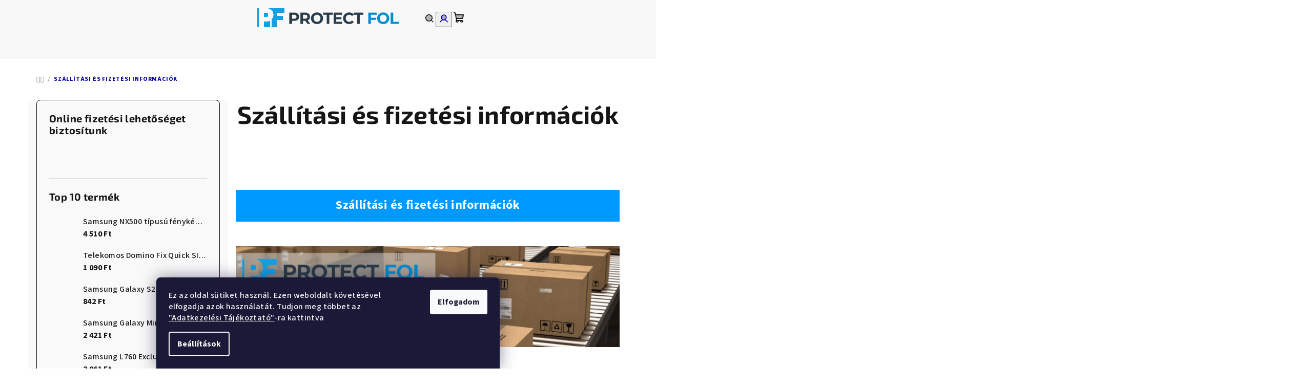

--- FILE ---
content_type: text/html; charset=utf-8
request_url: https://www.kijelzovedofolia.hu/cikkek/szallitasi-es-fizetesi-informaciok/
body_size: 27951
content:
<!doctype html><html lang="hu" dir="ltr" class="header-background-light external-fonts-loaded"><head><meta charset="utf-8" /><meta name="viewport" content="width=device-width,initial-scale=1" /><title>Szállítási és fizetési információk - Protect Fol Webáruház</title><link rel="preconnect" href="https://cdn.myshoptet.com" /><link rel="dns-prefetch" href="https://cdn.myshoptet.com" /><link rel="preload" href="https://cdn.myshoptet.com/prj/dist/master/cms/libs/jquery/jquery-1.11.3.min.js" as="script" /><link href="https://cdn.myshoptet.com/prj/dist/master/cms/templates/frontend_templates/shared/css/font-face/source-sans-3.css" rel="stylesheet"><link href="https://cdn.myshoptet.com/prj/dist/master/cms/templates/frontend_templates/shared/css/font-face/exo-2.css" rel="stylesheet"><link href="https://cdn.myshoptet.com/prj/dist/master/shop/dist/font-shoptet-14.css.d90e56d0dd782c13aabd.css" rel="stylesheet"><script>
dataLayer = [];
dataLayer.push({'shoptet' : {
    "pageId": 942,
    "pageType": "article",
    "currency": "HUF",
    "currencyInfo": {
        "decimalSeparator": ",",
        "exchangeRate": 1,
        "priceDecimalPlaces": 0,
        "symbol": "Ft",
        "symbolLeft": 0,
        "thousandSeparator": " "
    },
    "language": "hu",
    "projectId": 582525,
    "cartInfo": {
        "id": null,
        "freeShipping": false,
        "freeShippingFrom": null,
        "leftToFreeGift": {
            "formattedPrice": "0 Ft",
            "priceLeft": 0
        },
        "freeGift": false,
        "leftToFreeShipping": {
            "priceLeft": null,
            "dependOnRegion": null,
            "formattedPrice": null
        },
        "discountCoupon": [],
        "getNoBillingShippingPrice": {
            "withoutVat": 0,
            "vat": 0,
            "withVat": 0
        },
        "cartItems": [],
        "taxMode": "ORDINARY"
    },
    "cart": [],
    "customer": {
        "priceRatio": 1,
        "priceListId": 1,
        "groupId": null,
        "registered": false,
        "mainAccount": false
    }
}});
dataLayer.push({'cookie_consent' : {
    "marketing": "denied",
    "analytics": "denied"
}});
document.addEventListener('DOMContentLoaded', function() {
    shoptet.consent.onAccept(function(agreements) {
        if (agreements.length == 0) {
            return;
        }
        dataLayer.push({
            'cookie_consent' : {
                'marketing' : (agreements.includes(shoptet.config.cookiesConsentOptPersonalisation)
                    ? 'granted' : 'denied'),
                'analytics': (agreements.includes(shoptet.config.cookiesConsentOptAnalytics)
                    ? 'granted' : 'denied')
            },
            'event': 'cookie_consent'
        });
    });
});
</script>
<meta property="og:type" content="website"><meta property="og:site_name" content="kijelzovedofolia.hu"><meta property="og:url" content="https://www.kijelzovedofolia.hu/cikkek/szallitasi-es-fizetesi-informaciok/"><meta property="og:title" content="Szállítási és fizetési információk - Protect Fol Webáruház"><meta name="author" content="Protect Fol Webáruház"><meta name="web_author" content="Shoptet.hu"><meta name="dcterms.rightsHolder" content="www.kijelzovedofolia.hu"><meta name="robots" content="index,follow"><meta property="og:image" content="https://cdn.myshoptet.com/usr/www.kijelzovedofolia.hu/user/logos/protect_fol_logo_2021_vizjel-1.png?t=1769760697"><meta property="og:description" content="Szállítási és fizetési információk, Protect Fol Webáruház"><meta name="description" content="Szállítási és fizetési információk, Protect Fol Webáruház"><style>:root {--color-primary: #f8f8f8;--color-primary-h: 0;--color-primary-s: 0%;--color-primary-l: 97%;--color-primary-hover: #13a0e4;--color-primary-hover-h: 200;--color-primary-hover-s: 85%;--color-primary-hover-l: 48%;--color-secondary: #00009b;--color-secondary-h: 240;--color-secondary-s: 100%;--color-secondary-l: 30%;--color-secondary-hover: #0664A9;--color-secondary-hover-h: 205;--color-secondary-hover-s: 93%;--color-secondary-hover-l: 34%;--color-tertiary: #F9F9F9;--color-tertiary-h: 0;--color-tertiary-s: 0%;--color-tertiary-l: 98%;--color-tertiary-hover: #161616;--color-tertiary-hover-h: 0;--color-tertiary-hover-s: 0%;--color-tertiary-hover-l: 9%;--color-header-background: #ffffff;--template-font: "Source Sans 3";--template-headings-font: "Exo 2";--header-background-url: url("[data-uri]");--cookies-notice-background: #1A1937;--cookies-notice-color: #F8FAFB;--cookies-notice-button-hover: #f5f5f5;--cookies-notice-link-hover: #27263f;--templates-update-management-preview-mode-content: "A sablonok frissítéseinek előnézete aktív az Ön böngészője számára."}</style>
    
    <link href="https://cdn.myshoptet.com/prj/dist/master/shop/dist/main-14.less.49334c2a0bd7c3ed0f9c.css" rel="stylesheet" />
                <link href="https://cdn.myshoptet.com/prj/dist/master/shop/dist/mobile-header-v1-14.less.10721fb2626f6cacd20c.css" rel="stylesheet" />
    
    <script>var shoptet = shoptet || {};</script>
    <script src="https://cdn.myshoptet.com/prj/dist/master/shop/dist/main-3g-header.js.27c4444ba5dd6be3416d.js"></script>
<!-- User include --><!-- service 871(510) html code header -->
<style>
#filters h4{cursor:pointer;}[class~=slider-wrapper],[class~=filter-section]{padding-left:0;}#filters h4{padding-left:13.5pt;}[class~=filter-section],[class~=slider-wrapper]{padding-bottom:0 !important;}#filters h4:before{position:absolute;}#filters h4:before{left:0;}[class~=filter-section],[class~=slider-wrapper]{padding-right:0;}#filters h4{padding-bottom:9pt;}#filters h4{padding-right:13.5pt;}#filters > .slider-wrapper,[class~=slider-wrapper] > div,.filter-sections form,[class~=slider-wrapper][class~=filter-section] > div,.razeni > form{display:none;}#filters h4:before,#filters .otevreny h4:before{content:"\e911";}#filters h4{padding-top:9pt;}[class~=filter-section],[class~=slider-wrapper]{padding-top:0 !important;}[class~=filter-section]{border-top-width:0 !important;}[class~=filter-section]{border-top-style:none !important;}[class~=filter-section]{border-top-color:currentColor !important;}#filters .otevreny h4:before,#filters h4:before{font-family:shoptet;}#filters h4{position:relative;}#filters h4{margin-left:0 !important;}[class~=filter-section]{border-image:none !important;}#filters h4{margin-bottom:0 !important;}#filters h4{margin-right:0 !important;}#filters h4{margin-top:0 !important;}#filters h4{border-top-width:.0625pc;}#filters h4{border-top-style:solid;}#filters h4{border-top-color:#e0e0e0;}[class~=slider-wrapper]{max-width:none;}[class~=otevreny] form,.slider-wrapper.otevreny > div,[class~=slider-wrapper][class~=otevreny] > div,.otevreny form{display:block;}#filters h4{border-image:none;}[class~=param-filter-top]{margin-bottom:.9375pc;}[class~=otevreny] form{margin-bottom:15pt;}[class~=slider-wrapper]{color:inherit;}#filters .otevreny h4:before{-webkit-transform:rotate(180deg);}[class~=slider-wrapper],#filters h4:before{background:none;}#filters h4:before{-webkit-transform:rotate(90deg);}#filters h4:before{-moz-transform:rotate(90deg);}[class~=param-filter-top] form{display:block !important;}#filters h4:before{-o-transform:rotate(90deg);}#filters h4:before{-ms-transform:rotate(90deg);}#filters h4:before{transform:rotate(90deg);}#filters h4:before{font-size:.104166667in;}#filters .otevreny h4:before{-moz-transform:rotate(180deg);}#filters .otevreny h4:before{-o-transform:rotate(180deg);}#filters h4:before{top:36%;}#filters .otevreny h4:before{-ms-transform:rotate(180deg);}#filters h4:before{height:auto;}#filters h4:before{width:auto;}#filters .otevreny h4:before{transform:rotate(180deg);}
@media screen and (max-width: 767px) {
.param-filter-top{padding-top: 15px;}
}
#content .filters-wrapper > div:first-of-type, #footer .filters-wrapper > div:first-of-type {text-align: left;}
.template-11.one-column-body .content .filter-sections{padding-top: 15px; padding-bottom: 15px;}
</style>
<!-- project html code header -->
<script>
document.addEventListener('DOMContentLoaded', function() {
    var shippingInfo = document.querySelector("#shipping-42 > label > span.payment-info > b");
    if (shippingInfo) {
        shippingInfo.innerHTML = '<span style="display: block; font-size: 16px;">Elsőbbségi levélküldemény</span>' +
                                 '<span style="display: block; font-size: 12px;">2-4 munkanap</span>';
    }
});
</script>
<script>
document.addEventListener('DOMContentLoaded', function() {
    // Az áthelyezendő elem kiválasztása
    var athelyezendoElem = document.querySelector("#content > div.welcome-wrapper > div");

    // A lábléc vagy a láblécet tartalmazó konténer kiválasztása
    // Itt feltételezzük, hogy a lábléc egy 'footer' tag, vagy szükség esetén módosítsd az alábbi szelektort
    var lablec = document.querySelector("footer");

    // Az elem áthelyezése a lábléc után
    // Ha a 'lablec' nem az utolsó elem a body-ban, használhatod az 'insertAdjacentElement'
    if(lablec && athelyezendoElem) {
        lablec.insertAdjacentElement('afterend', athelyezendoElem);
    }
});
</script>
<style>
.footer-newsletter-full-width {
    background: linear-gradient(to bottom, #FFFFFF 10%, #13a0e4 100%);
}

</style>

<style>.filter-section input[type="checkbox"]:disabled+label { display: none; }</style>
<!-- Google Tag Manager -->
<script>(function(w,d,s,l,i){w[l]=w[l]||[];w[l].push({'gtm.start':
new Date().getTime(),event:'gtm.js'});var f=d.getElementsByTagName(s)[0],
j=d.createElement(s),dl=l!='dataLayer'?'&l='+l:'';j.async=true;j.src=
'https://www.googletagmanager.com/gtm.js?id='+i+dl;f.parentNode.insertBefore(j,f);
})(window,document,'script','dataLayer','GTM-TKVH4QW');</script>
<!-- End Google Tag Manager -->

<!-- Hotjar Tracking Code for https://www.kijelzovedofolia.hu/ -->
<script>
    (function(h,o,t,j,a,r){
        h.hj=h.hj||function(){(h.hj.q=h.hj.q||[]).push(arguments)};
        h._hjSettings={hjid:3833857,hjsv:6};
        a=o.getElementsByTagName('head')[0];
        r=o.createElement('script');r.async=1;
        r.src=t+h._hjSettings.hjid+j+h._hjSettings.hjsv;
        a.appendChild(r);
    })(window,document,'https://static.hotjar.com/c/hotjar-','.js?sv=');
 </script>

<style>

.flag.flag-new {
    display: block; 
    justify-content: center;
    align-items: center;
    background-image: url('https://www.kijelzovedofolia.hu/user/documents/upload/uj-termek-04.png');
    background-color: transparent;
    background-size: contain;
    background-repeat: no-repeat;
    background-position: center;
    color: transparent;
    width: 80px;
    height: 80px;
    border-radius: 0;
    padding: 0;
    font-size: 0;
    min-width: 80px;
    min-height: 80px;
}
.flag.flag-action {
    display: block; 
    justify-content: center;
    align-items: center;
    background-image: url('https://www.kijelzovedofolia.hu/user/documents/upload/kijelzovedofolia_akcio.png');
    background-color: rgba(233, 75, 75, 0);
    background-size: cover;
    background-repeat: no-repeat;
    background-position: center;
    color: rgba(255, 192, 203, 0);
    width: 50px;
    height: 50px;
    border-radius: 50%;
    padding: 0;
    font-size: 15px;
    min-width: 50px;
    min-height: 50px;
    margin-top: 10px;
}

#content > div.homepage-group-title.homepage-products-heading-1.h4,
#content > div.homepage-group-title.homepage-products-heading-2.h4 {
  background: linear-gradient(to right, #00009b, #9b9bff);
  color: white;
  padding: 10px 20px;
  border-radius: 10px;
  box-shadow: 0 4px 8px rgba(0, 0, 0, 0.2);
}
#product-detail-form > div.detail-parameters {
  display: flex;
  flex-wrap: wrap; 
  justify-content: center; 
}
#product-detail-form > div.detail-parameters > div.detail-parameter.detail-parameter-availability > span.availability-label {
}
#product-detail-form > div.detail-parameters > div.detail-parameter.detail-parameter-delivery-date,
#product-detail-form > div.detail-parameters > a {
  margin-left: auto; 
}
@media only screen and (max-width: 768px) {
  #product-detail-form {
    display: flex;
    flex-direction: column;
  }
  #product-detail-form > div.detail-parameters {
    order: 2;
     margin-top: 20px; 
    border-top: 1px solid #ccc; 
    padding-top: 20px; 
  }
#product-detail-form > div.p-to-cart-block {
    order: 1;
  }
}
@media only screen and (max-width: 768px) {
  #product-detail-form > div.detail-parameters > div.detail-parameter.detail-parameter-product-code {
    display: none;
  }
}
.p-image-wrapper .flags-extra {
   display: none;
}
@media (min-width: 992px)
.flags-default .flag {
    clear: none;
    float: none;
    font-size: 16px;
    font-weight: 700;
    line-height: 24px;
    margin-right: 8px;
    min-width: 10%;
    text-align: center;
}
@media only screen and (max-width: 768px) { 
  .social-buttons-wrapper {
      display: none !important;
  }
}
#product-detail-form > div.p-price-wrapper > div.right-half > div.detail-parameter.detail-parameter-availability > span.availability-desc-label {
    display: none; 
}
@media only screen and (max-width: 600px) { /* a temréknév háttere mobilon */
  #content > div > div.p-detail-inner > div.p-image-wrapper > div.p-detail-inner-header-mobile {
    background-image: url('https://www.kijelzovedofolia.hu/user/documents/upload/texture-mobil-3-40.png'); /* Az ecsetvonás képének URL-je */
    background-size: contain;
    border: 1px solid #13a0e4;
    border-radius: 10px;
    padding: 1px;
    color: black; 
    font-size: 15px;
    font-weight: 800;
  }
}
#content > div > div.p-detail-inner > div.p-data-wrapper > div.p-detail-inner-header { /* terméknév háttere PC-n */
  background-image: url('https://www.kijelzovedofolia.hu/user/documents/upload/texture-mobil-3-40.png');
  background-size: contain; /
  color: black; 
  padding: 10px; 
border-radius: 20px; 
    border: 1px solid #13a0e4;
}
#content > div > div.p-detail-inner > div.p-data-wrapper > div.p-detail-inner-header > h1 { 
    font-size: 25px;
    font-weight: 600 !important;
}
@media only screen and (max-width: 600px) { 
  #content > div > div.p-detail-inner > div.p-image-wrapper > div.p-detail-inner-header-mobile > div.h1 {
 font-size: 15px;
 margin-top: 5px !important;
 }
 .p-detail-inner .p-detail-inner-header-mobile .stars-wrapper {
    justify-content: end;
    padding-bottom: 5px;
    padding-right: 5px;
}
</style>
<!-- /User include --><link rel="shortcut icon" href="/favicon.ico" type="image/x-icon" /><link rel="canonical" href="https://www.kijelzovedofolia.hu/cikkek/szallitasi-es-fizetesi-informaciok/" />    <!-- Global site tag (gtag.js) - Google Analytics -->
    <script async src="https://www.googletagmanager.com/gtag/js?id=G-X027EE9FBD"></script>
    <script>
        
        window.dataLayer = window.dataLayer || [];
        function gtag(){dataLayer.push(arguments);}
        

                    console.debug('default consent data');

            gtag('consent', 'default', {"ad_storage":"denied","analytics_storage":"denied","ad_user_data":"denied","ad_personalization":"denied","wait_for_update":500});
            dataLayer.push({
                'event': 'default_consent'
            });
        
        gtag('js', new Date());

        
                gtag('config', 'G-X027EE9FBD', {"groups":"GA4","send_page_view":false,"content_group":"article","currency":"HUF","page_language":"hu"});
        
                gtag('config', 'AW-11440460314', {"allow_enhanced_conversions":true});
        
        
        
        
        
                    gtag('event', 'page_view', {"send_to":"GA4","page_language":"hu","content_group":"article","currency":"HUF"});
        
        
        
        
        
        
        
        
        
        
        
        
        
        document.addEventListener('DOMContentLoaded', function() {
            if (typeof shoptet.tracking !== 'undefined') {
                for (var id in shoptet.tracking.bannersList) {
                    gtag('event', 'view_promotion', {
                        "send_to": "UA",
                        "promotions": [
                            {
                                "id": shoptet.tracking.bannersList[id].id,
                                "name": shoptet.tracking.bannersList[id].name,
                                "position": shoptet.tracking.bannersList[id].position
                            }
                        ]
                    });
                }
            }

            shoptet.consent.onAccept(function(agreements) {
                if (agreements.length !== 0) {
                    console.debug('gtag consent accept');
                    var gtagConsentPayload =  {
                        'ad_storage': agreements.includes(shoptet.config.cookiesConsentOptPersonalisation)
                            ? 'granted' : 'denied',
                        'analytics_storage': agreements.includes(shoptet.config.cookiesConsentOptAnalytics)
                            ? 'granted' : 'denied',
                                                                                                'ad_user_data': agreements.includes(shoptet.config.cookiesConsentOptPersonalisation)
                            ? 'granted' : 'denied',
                        'ad_personalization': agreements.includes(shoptet.config.cookiesConsentOptPersonalisation)
                            ? 'granted' : 'denied',
                        };
                    console.debug('update consent data', gtagConsentPayload);
                    gtag('consent', 'update', gtagConsentPayload);
                    dataLayer.push(
                        { 'event': 'update_consent' }
                    );
                }
            });
        });
    </script>
</head><body class="desktop id-942 in-szallitasi-es-fizetesi-informaciok template-14 type-page multiple-columns-body columns-3 smart-labels-active ums_forms_redesign--off ums_a11y_category_page--on ums_discussion_rating_forms--off ums_flags_display_unification--on ums_a11y_login--on mobile-header-version-1"><noscript>
    <style>
        #header {
            padding-top: 0;
            position: relative !important;
            top: 0;
        }
        .header-navigation {
            position: relative !important;
        }
        .overall-wrapper {
            margin: 0 !important;
        }
        body:not(.ready) {
            visibility: visible !important;
        }
    </style>
    <div class="no-javascript">
        <div class="no-javascript__title">Meg kell változtatnia egy beállítást a böngészőben</div>
        <div class="no-javascript__text">Lásd: <a href="https://www.google.com/support/bin/answer.py?answer=23852">A JavaScript engedélyezése a böngészőben</a>.</div>
        <div class="no-javascript__text">Ha hirdetésblokkoló szoftvert használ, akkor lehet, hogy ezen az oldalon engedélyeznie kell a JavaScriptet.</div>
        <div class="no-javascript__text">Köszönjük szépen.</div>
    </div>
</noscript>

        <div id="fb-root"></div>
        <script>
            window.fbAsyncInit = function() {
                FB.init({
                    autoLogAppEvents : true,
                    xfbml            : true,
                    version          : 'v24.0'
                });
            };
        </script>
        <script async defer crossorigin="anonymous" src="https://connect.facebook.net/hu_HU/sdk.js#xfbml=1&version=v24.0"></script>    <div class="siteCookies siteCookies--bottom siteCookies--dark js-siteCookies" role="dialog" data-testid="cookiesPopup" data-nosnippet>
        <div class="siteCookies__form">
            <div class="siteCookies__content">
                <div class="siteCookies__text">
                    Ez az oldal sütiket használ. Ezen weboldalt követésével elfogadja azok használatát. Tudjon meg többet az <a href="/cikkek/adatkezelesi-tajekoztato/">"Adatkezelési Tájékoztató"</a>-ra kattintva
                </div>
                <p class="siteCookies__links">
                    <button class="siteCookies__link js-cookies-settings" aria-label="A sütik beállítása" data-testid="cookiesSettings">Beállítások</button>
                </p>
            </div>
            <div class="siteCookies__buttonWrap">
                                <button class="siteCookies__button js-cookiesConsentSubmit" value="all" aria-label="Sütik elfogadása" data-testid="buttonCookiesAccept">Elfogadom</button>
            </div>
        </div>
        <script>
            document.addEventListener("DOMContentLoaded", () => {
                const siteCookies = document.querySelector('.js-siteCookies');
                document.addEventListener("scroll", shoptet.common.throttle(() => {
                    const st = document.documentElement.scrollTop;
                    if (st > 1) {
                        siteCookies.classList.add('siteCookies--scrolled');
                    } else {
                        siteCookies.classList.remove('siteCookies--scrolled');
                    }
                }, 100));
            });
        </script>
    </div>
<a href="#content" class="skip-link sr-only">Ugrás a fő tartalomhoz</a><div class="overall-wrapper"><header id="header">
        <div class="header-top">
            <div class="container navigation-wrapper header-top-wrapper">
                <div class="navigation-tools">
                                    </div>
                <div class="site-name"><a href="/" data-testid="linkWebsiteLogo"><img src="https://cdn.myshoptet.com/usr/www.kijelzovedofolia.hu/user/logos/protect_fol_logo_2021_vizjel-1.png" alt="Protect Fol Webáruház" fetchpriority="low" /></a></div>                <div class="navigation-buttons">
                    <a href="#" class="toggle-window" data-target="search" data-testid="linkSearchIcon"><i class="icon-search"></i><span class="sr-only">Keresés</span></a>
                                                                                                                                            <button class="top-nav-button top-nav-button-login toggle-window" type="button" data-target="login" aria-haspopup="dialog" aria-expanded="false" aria-controls="login" data-testid="signin">
                                        <i class="icon-login"></i><span class="sr-only">Bejelentkezés</span>
                                    </button>
                                                                                                                                
    <a href="/kosar/" class="btn btn-icon toggle-window cart-count" data-target="cart" data-testid="headerCart" rel="nofollow" aria-haspopup="dialog" aria-expanded="false" aria-controls="cart-widget">
        <span class="icon-cart"></span>
                <span class="sr-only">Kosár</span>
        
    
            </a>
                    <a href="#" class="toggle-window" data-target="navigation" data-testid="hamburgerMenu"></a>
                </div>
                <div class="user-action">
                                            <div class="user-action-in">
            <div id="login" class="user-action-login popup-widget login-widget" role="dialog" aria-labelledby="loginHeading">
        <div class="popup-widget-inner">
                            <h2 id="loginHeading">Bejelentkezés az Ön fiókjába</h2><div id="customerLogin"><form action="/action/Customer/Login/" method="post" id="formLoginIncluded" class="csrf-enabled formLogin" data-testid="formLogin"><input type="hidden" name="referer" value="" /><div class="form-group"><div class="input-wrapper email js-validated-element-wrapper no-label"><input type="email" name="email" class="form-control" autofocus placeholder="E-mail cím (pl. edit@freemail.hu)" data-testid="inputEmail" autocomplete="email" required /></div></div><div class="form-group"><div class="input-wrapper password js-validated-element-wrapper no-label"><input type="password" name="password" class="form-control" placeholder="Jelszó" data-testid="inputPassword" autocomplete="current-password" required /><span class="no-display">Ezt a mezőt nem lehet kitöltetni</span><input type="text" name="surname" value="" class="no-display" /></div></div><div class="form-group"><div class="login-wrapper"><button type="submit" class="btn btn-secondary btn-text btn-login" data-testid="buttonSubmit">Bejelentkezés</button><div class="password-helper"><a href="/regisztracio/" data-testid="signup" rel="nofollow">Új regisztráció</a><a href="/ugyfel/elfelejtett-jelszo/" rel="nofollow">Elfelejtett jelszó</a></div></div></div></form>
</div>                    </div>
    </div>

        <div id="cart-widget" class="user-action-cart popup-widget cart-widget loader-wrapper" data-testid="popupCartWidget" role="dialog" aria-hidden="true">
        <div class="popup-widget-inner cart-widget-inner place-cart-here">
            <div class="loader-overlay">
                <div class="loader"></div>
            </div>
        </div>
    </div>

        <div class="user-action-search popup-widget search-widget search stay-open" itemscope itemtype="https://schema.org/WebSite" data-testid="searchWidget">
        <span href="#" class="search-widget-close toggle-window" data-target="search" data-testid="linkSearchIcon"></span>
        <meta itemprop="headline" content="Szállítási és fizetési információk"/><meta itemprop="url" content="https://www.kijelzovedofolia.hu"/><meta itemprop="text" content="Szállítási és fizetési információk, Protect Fol Webáruház"/>        <form action="/action/ProductSearch/prepareString/" method="post"
    id="formSearchForm" class="search-form compact-form js-search-main"
    itemprop="potentialAction" itemscope itemtype="https://schema.org/SearchAction" data-testid="searchForm">
    <fieldset>
        <meta itemprop="target"
            content="https://www.kijelzovedofolia.hu/kereses/?string={string}"/>
        <input type="hidden" name="language" value="hu"/>
        
    <span class="search-form-input-group">
        
    <span class="search-input-icon" aria-hidden="true"></span>

<input
    type="search"
    name="string"
        class="query-input form-control search-input js-search-input"
    placeholder="Keresett kifejezés"
    autocomplete="off"
    required
    itemprop="query-input"
    aria-label="Keresés"
    data-testid="searchInput"
>
        <button type="submit" class="btn btn-default search-button" data-testid="searchBtn">Keresés</button>
    </span>

    </fieldset>
</form>
    </div>
</div>
                                    </div>
            </div>
        </div>
        <div class="header-bottom">
            <div class="navigation-wrapper header-bottom-wrapper">
                <nav id="navigation" aria-label="Főmenü" data-collapsible="true"><div class="navigation-in menu"><ul class="menu-level-1" role="menubar" data-testid="headerMenuItems"><li class="menu-item-728" role="none"><a href="/kategoria/akcios-termekek/" data-testid="headerMenuItem" role="menuitem" aria-expanded="false"><b>AKCIÓK</b></a></li>
<li class="menu-item-719" role="none"><a href="/kategoria/4gen-tokok/" data-testid="headerMenuItem" role="menuitem" aria-expanded="false"><b>4Gen tokok</b></a></li>
<li class="menu-item-920" role="none"><a href="/kategoria/ajandek-otletek/" data-testid="headerMenuItem" role="menuitem" aria-expanded="false"><b>Ajándék ötletek</b></a></li>
<li class="menu-item-770 ext" role="none"><a href="/kategoria/elektronika/" data-testid="headerMenuItem" role="menuitem" aria-haspopup="true" aria-expanded="false"><b>Szabadidő</b><span class="submenu-arrow"></span></a><ul class="menu-level-2" aria-label="Szabadidő" tabindex="-1" role="menu"><li class="menu-item-788" role="none"><a href="/kategoria/gyerekeknek/" class="menu-image" data-testid="headerMenuItem" tabindex="-1" aria-hidden="true"><img src="data:image/svg+xml,%3Csvg%20width%3D%22140%22%20height%3D%22100%22%20xmlns%3D%22http%3A%2F%2Fwww.w3.org%2F2000%2Fsvg%22%3E%3C%2Fsvg%3E" alt="" aria-hidden="true" width="140" height="100"  data-src="https://cdn.myshoptet.com/usr/www.kijelzovedofolia.hu/user/categories/thumb/gyerekjatekok-1.png" fetchpriority="low" /></a><div><a href="/kategoria/gyerekeknek/" data-testid="headerMenuItem" role="menuitem"><span>Gyerekeknek</span></a>
                        </div></li><li class="menu-item-818" role="none"><a href="/kategoria/kert-kulter/" class="menu-image" data-testid="headerMenuItem" tabindex="-1" aria-hidden="true"><img src="data:image/svg+xml,%3Csvg%20width%3D%22140%22%20height%3D%22100%22%20xmlns%3D%22http%3A%2F%2Fwww.w3.org%2F2000%2Fsvg%22%3E%3C%2Fsvg%3E" alt="" aria-hidden="true" width="140" height="100"  data-src="https://cdn.myshoptet.com/usr/www.kijelzovedofolia.hu/user/categories/thumb/protect-fol-kert-kulter-csoport.jpg" fetchpriority="low" /></a><div><a href="/kategoria/kert-kulter/" data-testid="headerMenuItem" role="menuitem"><span>Kert</span></a>
                        </div></li><li class="menu-item-842" role="none"><a href="/kategoria/muszaki-cikkek/" class="menu-image" data-testid="headerMenuItem" tabindex="-1" aria-hidden="true"><img src="data:image/svg+xml,%3Csvg%20width%3D%22140%22%20height%3D%22100%22%20xmlns%3D%22http%3A%2F%2Fwww.w3.org%2F2000%2Fsvg%22%3E%3C%2Fsvg%3E" alt="" aria-hidden="true" width="140" height="100"  data-src="https://cdn.myshoptet.com/usr/www.kijelzovedofolia.hu/user/categories/thumb/haztartasi-gepek-1.png" fetchpriority="low" /></a><div><a href="/kategoria/muszaki-cikkek/" data-testid="headerMenuItem" role="menuitem"><span>Műszaki cikkek</span></a>
                        </div></li><li class="menu-item-857" role="none"><a href="/kategoria/otthon-egeszseg/" class="menu-image" data-testid="headerMenuItem" tabindex="-1" aria-hidden="true"><img src="data:image/svg+xml,%3Csvg%20width%3D%22140%22%20height%3D%22100%22%20xmlns%3D%22http%3A%2F%2Fwww.w3.org%2F2000%2Fsvg%22%3E%3C%2Fsvg%3E" alt="" aria-hidden="true" width="140" height="100"  data-src="https://cdn.myshoptet.com/usr/www.kijelzovedofolia.hu/user/categories/thumb/protect-fol-otthon-egeszseg-csoport.jpg" fetchpriority="low" /></a><div><a href="/kategoria/otthon-egeszseg/" data-testid="headerMenuItem" role="menuitem"><span>Otthon, egészség</span></a>
                        </div></li></ul></li>
<li class="menu-item-731 ext" role="none"><a href="/kategoria/akkumulator/" data-testid="headerMenuItem" role="menuitem" aria-haspopup="true" aria-expanded="false"><b>Akku</b><span class="submenu-arrow"></span></a><ul class="menu-level-2" aria-label="Akku" tabindex="-1" role="menu"><li class="menu-item-773" role="none"><a href="/kategoria/elemek-egyeb-akkuk/" class="menu-image" data-testid="headerMenuItem" tabindex="-1" aria-hidden="true"><img src="data:image/svg+xml,%3Csvg%20width%3D%22140%22%20height%3D%22100%22%20xmlns%3D%22http%3A%2F%2Fwww.w3.org%2F2000%2Fsvg%22%3E%3C%2Fsvg%3E" alt="" aria-hidden="true" width="140" height="100"  data-src="https://cdn.myshoptet.com/usr/www.kijelzovedofolia.hu/user/categories/thumb/energizer-elem-protect-fol.png" fetchpriority="low" /></a><div><a href="/kategoria/elemek-egyeb-akkuk/" data-testid="headerMenuItem" role="menuitem"><span>Elemek, egyéb akkuk</span></a>
                        </div></li><li class="menu-item-830" role="none"><a href="/kategoria/mobiltelefon-akkumulator/" class="menu-image" data-testid="headerMenuItem" tabindex="-1" aria-hidden="true"><img src="data:image/svg+xml,%3Csvg%20width%3D%22140%22%20height%3D%22100%22%20xmlns%3D%22http%3A%2F%2Fwww.w3.org%2F2000%2Fsvg%22%3E%3C%2Fsvg%3E" alt="" aria-hidden="true" width="140" height="100"  data-src="https://cdn.myshoptet.com/usr/www.kijelzovedofolia.hu/user/categories/thumb/telefon-akkumulator-protect-fol.png" fetchpriority="low" /></a><div><a href="/kategoria/mobiltelefon-akkumulator/" data-testid="headerMenuItem" role="menuitem"><span>Mobiltelefon akkumulátor</span></a>
                        </div></li><li class="menu-item-860" role="none"><a href="/kategoria/power-bank/" class="menu-image" data-testid="headerMenuItem" tabindex="-1" aria-hidden="true"><img src="data:image/svg+xml,%3Csvg%20width%3D%22140%22%20height%3D%22100%22%20xmlns%3D%22http%3A%2F%2Fwww.w3.org%2F2000%2Fsvg%22%3E%3C%2Fsvg%3E" alt="" aria-hidden="true" width="140" height="100"  data-src="https://cdn.myshoptet.com/usr/www.kijelzovedofolia.hu/user/categories/thumb/power-bank-protect-fol.png" fetchpriority="low" /></a><div><a href="/kategoria/power-bank/" data-testid="headerMenuItem" role="menuitem"><span>Power Bank</span></a>
                        </div></li><li class="menu-item-884" role="none"><a href="/kategoria/tablet-akkumulator/" class="menu-image" data-testid="headerMenuItem" tabindex="-1" aria-hidden="true"><img src="data:image/svg+xml,%3Csvg%20width%3D%22140%22%20height%3D%22100%22%20xmlns%3D%22http%3A%2F%2Fwww.w3.org%2F2000%2Fsvg%22%3E%3C%2Fsvg%3E" alt="" aria-hidden="true" width="140" height="100"  data-src="https://cdn.myshoptet.com/usr/www.kijelzovedofolia.hu/user/categories/thumb/tablet-akkumulator-protect-fol-2.png" fetchpriority="low" /></a><div><a href="/kategoria/tablet-akkumulator/" data-testid="headerMenuItem" role="menuitem"><span>Tablet akkumulátor</span></a>
                        </div></li></ul></li>
<li class="menu-item-755 ext" role="none"><a href="/kategoria/autos-tartozekok/" data-testid="headerMenuItem" role="menuitem" aria-haspopup="true" aria-expanded="false"><b>Autós tartozék</b><span class="submenu-arrow"></span></a><ul class="menu-level-2" aria-label="Autós tartozék" tabindex="-1" role="menu"><li class="menu-item-746" role="none"><a href="/kategoria/autos-kamera/" class="menu-image" data-testid="headerMenuItem" tabindex="-1" aria-hidden="true"><img src="data:image/svg+xml,%3Csvg%20width%3D%22140%22%20height%3D%22100%22%20xmlns%3D%22http%3A%2F%2Fwww.w3.org%2F2000%2Fsvg%22%3E%3C%2Fsvg%3E" alt="" aria-hidden="true" width="140" height="100"  data-src="https://cdn.myshoptet.com/usr/www.kijelzovedofolia.hu/user/categories/thumb/autos-kamera-protect-fol.png" fetchpriority="low" /></a><div><a href="/kategoria/autos-kamera/" data-testid="headerMenuItem" role="menuitem"><span>Autós kamera</span></a>
                        </div></li><li class="menu-item-749" role="none"><a href="/kategoria/autos-kihangosito/" class="menu-image" data-testid="headerMenuItem" tabindex="-1" aria-hidden="true"><img src="data:image/svg+xml,%3Csvg%20width%3D%22140%22%20height%3D%22100%22%20xmlns%3D%22http%3A%2F%2Fwww.w3.org%2F2000%2Fsvg%22%3E%3C%2Fsvg%3E" alt="" aria-hidden="true" width="140" height="100"  data-src="https://cdn.myshoptet.com/usr/www.kijelzovedofolia.hu/user/categories/thumb/autos-kihangosito-protect-fol.png" fetchpriority="low" /></a><div><a href="/kategoria/autos-kihangosito/" data-testid="headerMenuItem" role="menuitem"><span>Autós kihangosító</span></a>
                        </div></li><li class="menu-item-752" role="none"><a href="/kategoria/autos-tarto/" class="menu-image" data-testid="headerMenuItem" tabindex="-1" aria-hidden="true"><img src="data:image/svg+xml,%3Csvg%20width%3D%22140%22%20height%3D%22100%22%20xmlns%3D%22http%3A%2F%2Fwww.w3.org%2F2000%2Fsvg%22%3E%3C%2Fsvg%3E" alt="" aria-hidden="true" width="140" height="100"  data-src="https://cdn.myshoptet.com/usr/www.kijelzovedofolia.hu/user/categories/thumb/autos-tarto-protect-fol.png" fetchpriority="low" /></a><div><a href="/kategoria/autos-tarto/" data-testid="headerMenuItem" role="menuitem"><span>Autós telefontartó</span></a>
                        </div></li><li class="menu-item-758" role="none"><a href="/kategoria/autos-tolto/" class="menu-image" data-testid="headerMenuItem" tabindex="-1" aria-hidden="true"><img src="data:image/svg+xml,%3Csvg%20width%3D%22140%22%20height%3D%22100%22%20xmlns%3D%22http%3A%2F%2Fwww.w3.org%2F2000%2Fsvg%22%3E%3C%2Fsvg%3E" alt="" aria-hidden="true" width="140" height="100"  data-src="https://cdn.myshoptet.com/usr/www.kijelzovedofolia.hu/user/categories/thumb/autos-tolto-protect-fol.png" fetchpriority="low" /></a><div><a href="/kategoria/autos-tolto/" data-testid="headerMenuItem" role="menuitem"><span>Autós töltő</span></a>
                        </div></li><li class="menu-item-785" role="none"><a href="/kategoria/fm-transmitter/" class="menu-image" data-testid="headerMenuItem" tabindex="-1" aria-hidden="true"><img src="data:image/svg+xml,%3Csvg%20width%3D%22140%22%20height%3D%22100%22%20xmlns%3D%22http%3A%2F%2Fwww.w3.org%2F2000%2Fsvg%22%3E%3C%2Fsvg%3E" alt="" aria-hidden="true" width="140" height="100"  data-src="https://cdn.myshoptet.com/usr/www.kijelzovedofolia.hu/user/categories/thumb/fm-transmitter-protect-fol-webaruhaz.png" fetchpriority="low" /></a><div><a href="/kategoria/fm-transmitter/" data-testid="headerMenuItem" role="menuitem"><span>FM transmitter</span></a>
                        </div></li></ul></li>
<li class="menu-item-764" role="none"><a href="/kategoria/egyeb-termekek/" data-testid="headerMenuItem" role="menuitem" aria-expanded="false"><b>Egyéb</b></a></li>
<li class="menu-item-797 ext" role="none"><a href="/kategoria/headset-hangszoro/" data-testid="headerMenuItem" role="menuitem" aria-haspopup="true" aria-expanded="false"><b>Audió</b><span class="submenu-arrow"></span></a><ul class="menu-level-2" aria-label="Audió" tabindex="-1" role="menu"><li class="menu-item-776" role="none"><a href="/kategoria/fejhallgato/" class="menu-image" data-testid="headerMenuItem" tabindex="-1" aria-hidden="true"><img src="data:image/svg+xml,%3Csvg%20width%3D%22140%22%20height%3D%22100%22%20xmlns%3D%22http%3A%2F%2Fwww.w3.org%2F2000%2Fsvg%22%3E%3C%2Fsvg%3E" alt="" aria-hidden="true" width="140" height="100"  data-src="https://cdn.myshoptet.com/usr/www.kijelzovedofolia.hu/user/categories/thumb/fejhallgato-protect-fol.png" fetchpriority="low" /></a><div><a href="/kategoria/fejhallgato/" data-testid="headerMenuItem" role="menuitem"><span>Fejhallgató</span></a>
                        </div></li><li class="menu-item-791" role="none"><a href="/kategoria/hangszorok/" class="menu-image" data-testid="headerMenuItem" tabindex="-1" aria-hidden="true"><img src="data:image/svg+xml,%3Csvg%20width%3D%22140%22%20height%3D%22100%22%20xmlns%3D%22http%3A%2F%2Fwww.w3.org%2F2000%2Fsvg%22%3E%3C%2Fsvg%3E" alt="" aria-hidden="true" width="140" height="100"  data-src="https://cdn.myshoptet.com/usr/www.kijelzovedofolia.hu/user/categories/thumb/hangszoro-protect-fol.png" fetchpriority="low" /></a><div><a href="/kategoria/hangszorok/" data-testid="headerMenuItem" role="menuitem"><span>Hangszóró</span></a>
                        </div></li><li class="menu-item-800" role="none"><a href="/kategoria/headsettek/" class="menu-image" data-testid="headerMenuItem" tabindex="-1" aria-hidden="true"><img src="data:image/svg+xml,%3Csvg%20width%3D%22140%22%20height%3D%22100%22%20xmlns%3D%22http%3A%2F%2Fwww.w3.org%2F2000%2Fsvg%22%3E%3C%2Fsvg%3E" alt="" aria-hidden="true" width="140" height="100"  data-src="https://cdn.myshoptet.com/usr/www.kijelzovedofolia.hu/user/categories/thumb/headset-protect-fol.png" fetchpriority="low" /></a><div><a href="/kategoria/headsettek/" data-testid="headerMenuItem" role="menuitem"><span>Headset</span></a>
                        </div></li><li class="menu-item-794" role="none"><a href="/kategoria/headset-atalakitok/" class="menu-image" data-testid="headerMenuItem" tabindex="-1" aria-hidden="true"><img src="data:image/svg+xml,%3Csvg%20width%3D%22140%22%20height%3D%22100%22%20xmlns%3D%22http%3A%2F%2Fwww.w3.org%2F2000%2Fsvg%22%3E%3C%2Fsvg%3E" alt="" aria-hidden="true" width="140" height="100"  data-src="https://cdn.myshoptet.com/usr/www.kijelzovedofolia.hu/user/categories/thumb/headszet-atalakito-protect-fol.png" fetchpriority="low" /></a><div><a href="/kategoria/headset-atalakitok/" data-testid="headerMenuItem" role="menuitem"><span>Headset átalakító</span></a>
                        </div></li></ul></li>
<li class="menu-item-815 ext" role="none"><a href="/kategoria/kabel-adatatvitel/" data-testid="headerMenuItem" role="menuitem" aria-haspopup="true" aria-expanded="false"><b>Kábel és adatátvitel</b><span class="submenu-arrow"></span></a><ul class="menu-level-2" aria-label="Kábel és adatátvitel" tabindex="-1" role="menu"><li class="menu-item-722" role="none"><a href="/kategoria/adatatvitel-kartyaolvasok/" class="menu-image" data-testid="headerMenuItem" tabindex="-1" aria-hidden="true"><img src="data:image/svg+xml,%3Csvg%20width%3D%22140%22%20height%3D%22100%22%20xmlns%3D%22http%3A%2F%2Fwww.w3.org%2F2000%2Fsvg%22%3E%3C%2Fsvg%3E" alt="" aria-hidden="true" width="140" height="100"  data-src="https://cdn.myshoptet.com/usr/www.kijelzovedofolia.hu/user/categories/thumb/kartyaolvaso-protect-fol.png" fetchpriority="low" /></a><div><a href="/kategoria/adatatvitel-kartyaolvasok/" data-testid="headerMenuItem" role="menuitem"><span>Adatátvitel és kártyaolvasók</span></a>
                        </div></li><li class="menu-item-812" role="none"><a href="/kategoria/kabel/" class="menu-image" data-testid="headerMenuItem" tabindex="-1" aria-hidden="true"><img src="data:image/svg+xml,%3Csvg%20width%3D%22140%22%20height%3D%22100%22%20xmlns%3D%22http%3A%2F%2Fwww.w3.org%2F2000%2Fsvg%22%3E%3C%2Fsvg%3E" alt="" aria-hidden="true" width="140" height="100"  data-src="https://cdn.myshoptet.com/usr/www.kijelzovedofolia.hu/user/categories/thumb/kabel-protect-fol.png" fetchpriority="low" /></a><div><a href="/kategoria/kabel/" data-testid="headerMenuItem" role="menuitem"><span>Kábelek</span></a>
                        </div></li><li class="menu-item-854" role="none"><a href="/kategoria/otg-k-es-atalakitok/" class="menu-image" data-testid="headerMenuItem" tabindex="-1" aria-hidden="true"><img src="data:image/svg+xml,%3Csvg%20width%3D%22140%22%20height%3D%22100%22%20xmlns%3D%22http%3A%2F%2Fwww.w3.org%2F2000%2Fsvg%22%3E%3C%2Fsvg%3E" alt="" aria-hidden="true" width="140" height="100"  data-src="https://cdn.myshoptet.com/usr/www.kijelzovedofolia.hu/user/categories/thumb/otg-protect-fol.png" fetchpriority="low" /></a><div><a href="/kategoria/otg-k-es-atalakitok/" data-testid="headerMenuItem" role="menuitem"><span>OTG kábelek és átalakítók</span></a>
                        </div></li></ul></li>
<li class="menu-item-821 ext" role="none"><a href="/kategoria/kijelzo-foliak/" data-testid="headerMenuItem" role="menuitem" aria-haspopup="true" aria-expanded="false"><b>Kijelzővédő</b><span class="submenu-arrow"></span></a><ul class="menu-level-2" aria-label="Kijelzővédő" tabindex="-1" role="menu"><li class="menu-item-779" role="none"><a href="/kategoria/felhelyezeshez-szerszam/" class="menu-image" data-testid="headerMenuItem" tabindex="-1" aria-hidden="true"><img src="data:image/svg+xml,%3Csvg%20width%3D%22140%22%20height%3D%22100%22%20xmlns%3D%22http%3A%2F%2Fwww.w3.org%2F2000%2Fsvg%22%3E%3C%2Fsvg%3E" alt="" aria-hidden="true" width="140" height="100"  data-src="https://cdn.myshoptet.com/usr/www.kijelzovedofolia.hu/user/categories/thumb/segedeszkoz-protect-fol.png" fetchpriority="low" /></a><div><a href="/kategoria/felhelyezeshez-szerszam/" data-testid="headerMenuItem" role="menuitem"><span>Felhelyezéshez szerszám</span></a>
                        </div></li><li class="menu-item-782" role="none"><a href="/kategoria/fenykepezogep-vedofolia/" class="menu-image" data-testid="headerMenuItem" tabindex="-1" aria-hidden="true"><img src="data:image/svg+xml,%3Csvg%20width%3D%22140%22%20height%3D%22100%22%20xmlns%3D%22http%3A%2F%2Fwww.w3.org%2F2000%2Fsvg%22%3E%3C%2Fsvg%3E" alt="" aria-hidden="true" width="140" height="100"  data-src="https://cdn.myshoptet.com/usr/www.kijelzovedofolia.hu/user/categories/thumb/fenykepezo-vedofolia-protect-fol.png" fetchpriority="low" /></a><div><a href="/kategoria/fenykepezogep-vedofolia/" data-testid="headerMenuItem" role="menuitem"><span>Fényképezőgép védőfólia</span></a>
                        </div></li><li class="menu-item-836" role="none"><a href="/kategoria/mobiltelefon-vedofolia/" class="menu-image" data-testid="headerMenuItem" tabindex="-1" aria-hidden="true"><img src="data:image/svg+xml,%3Csvg%20width%3D%22140%22%20height%3D%22100%22%20xmlns%3D%22http%3A%2F%2Fwww.w3.org%2F2000%2Fsvg%22%3E%3C%2Fsvg%3E" alt="" aria-hidden="true" width="140" height="100"  data-src="https://cdn.myshoptet.com/usr/www.kijelzovedofolia.hu/user/categories/thumb/mobiltelefon-kijelzo-uveg-protect-fol.png" fetchpriority="low" /></a><div><a href="/kategoria/mobiltelefon-vedofolia/" data-testid="headerMenuItem" role="menuitem"><span>Mobiltelefon védőfólia</span></a>
                        </div></li><li class="menu-item-890" role="none"><a href="/kategoria/tablet-vedofolia/" class="menu-image" data-testid="headerMenuItem" tabindex="-1" aria-hidden="true"><img src="data:image/svg+xml,%3Csvg%20width%3D%22140%22%20height%3D%22100%22%20xmlns%3D%22http%3A%2F%2Fwww.w3.org%2F2000%2Fsvg%22%3E%3C%2Fsvg%3E" alt="" aria-hidden="true" width="140" height="100"  data-src="https://cdn.myshoptet.com/usr/www.kijelzovedofolia.hu/user/categories/thumb/tabletfolia-protect-fol.png" fetchpriority="low" /></a><div><a href="/kategoria/tablet-vedofolia/" data-testid="headerMenuItem" role="menuitem"><span>Tablet védőfólia</span></a>
                        </div></li></ul></li>
<li class="menu-item-878" role="none"><a href="/kategoria/szerszamok-es-segedanyagok-szervizeleshez/" data-testid="headerMenuItem" role="menuitem" aria-expanded="false"><b>Szerszám és ragasztó</b></a></li>
<li class="menu-item-881 ext" role="none"><a href="/kategoria/szerviz-alkatresz/" data-testid="headerMenuItem" role="menuitem" aria-haspopup="true" aria-expanded="false"><b>Alkatrész</b><span class="submenu-arrow"></span></a><ul class="menu-level-2" aria-label="Alkatrész" tabindex="-1" role="menu"><li class="menu-item-767" role="none"><a href="/kategoria/egyeb-univerzalis-alkatresz/" class="menu-image" data-testid="headerMenuItem" tabindex="-1" aria-hidden="true"><img src="data:image/svg+xml,%3Csvg%20width%3D%22140%22%20height%3D%22100%22%20xmlns%3D%22http%3A%2F%2Fwww.w3.org%2F2000%2Fsvg%22%3E%3C%2Fsvg%3E" alt="" aria-hidden="true" width="140" height="100"  data-src="https://cdn.myshoptet.com/usr/www.kijelzovedofolia.hu/user/categories/thumb/telefon.png" fetchpriority="low" /></a><div><a href="/kategoria/egyeb-univerzalis-alkatresz/" data-testid="headerMenuItem" role="menuitem"><span>Egyéb Univerzális alkatrészek</span></a>
                        </div></li><li class="menu-item-734" role="none"><a href="/kategoria/alcatel/" class="menu-image" data-testid="headerMenuItem" tabindex="-1" aria-hidden="true"><img src="data:image/svg+xml,%3Csvg%20width%3D%22140%22%20height%3D%22100%22%20xmlns%3D%22http%3A%2F%2Fwww.w3.org%2F2000%2Fsvg%22%3E%3C%2Fsvg%3E" alt="" aria-hidden="true" width="140" height="100"  data-src="https://cdn.myshoptet.com/usr/www.kijelzovedofolia.hu/user/categories/thumb/alcatel-fekete-logo-2.png" fetchpriority="low" /></a><div><a href="/kategoria/alcatel/" data-testid="headerMenuItem" role="menuitem"><span>Alcatel</span></a>
                        </div></li><li class="menu-item-737" role="none"><a href="/kategoria/apple/" class="menu-image" data-testid="headerMenuItem" tabindex="-1" aria-hidden="true"><img src="data:image/svg+xml,%3Csvg%20width%3D%22140%22%20height%3D%22100%22%20xmlns%3D%22http%3A%2F%2Fwww.w3.org%2F2000%2Fsvg%22%3E%3C%2Fsvg%3E" alt="" aria-hidden="true" width="140" height="100"  data-src="https://cdn.myshoptet.com/usr/www.kijelzovedofolia.hu/user/categories/thumb/apple-fekete-logo.png" fetchpriority="low" /></a><div><a href="/kategoria/apple/" data-testid="headerMenuItem" role="menuitem"><span>Apple</span></a>
                        </div></li><li class="menu-item-740" role="none"><a href="/kategoria/archos/" class="menu-image" data-testid="headerMenuItem" tabindex="-1" aria-hidden="true"><img src="data:image/svg+xml,%3Csvg%20width%3D%22140%22%20height%3D%22100%22%20xmlns%3D%22http%3A%2F%2Fwww.w3.org%2F2000%2Fsvg%22%3E%3C%2Fsvg%3E" alt="" aria-hidden="true" width="140" height="100"  data-src="https://cdn.myshoptet.com/usr/www.kijelzovedofolia.hu/user/categories/thumb/archos-fekete-logo.png" fetchpriority="low" /></a><div><a href="/kategoria/archos/" data-testid="headerMenuItem" role="menuitem"><span>Archos</span></a>
                        </div></li><li class="menu-item-743" role="none"><a href="/kategoria/asus/" class="menu-image" data-testid="headerMenuItem" tabindex="-1" aria-hidden="true"><img src="data:image/svg+xml,%3Csvg%20width%3D%22140%22%20height%3D%22100%22%20xmlns%3D%22http%3A%2F%2Fwww.w3.org%2F2000%2Fsvg%22%3E%3C%2Fsvg%3E" alt="" aria-hidden="true" width="140" height="100"  data-src="https://cdn.myshoptet.com/usr/www.kijelzovedofolia.hu/user/categories/thumb/asus-fekete-logo.png" fetchpriority="low" /></a><div><a href="/kategoria/asus/" data-testid="headerMenuItem" role="menuitem"><span>Asus</span></a>
                        </div></li><li class="menu-item-761" role="none"><a href="/kategoria/blackberry/" class="menu-image" data-testid="headerMenuItem" tabindex="-1" aria-hidden="true"><img src="data:image/svg+xml,%3Csvg%20width%3D%22140%22%20height%3D%22100%22%20xmlns%3D%22http%3A%2F%2Fwww.w3.org%2F2000%2Fsvg%22%3E%3C%2Fsvg%3E" alt="" aria-hidden="true" width="140" height="100"  data-src="https://cdn.myshoptet.com/usr/www.kijelzovedofolia.hu/user/categories/thumb/blackberry-fekete-logo-2.png" fetchpriority="low" /></a><div><a href="/kategoria/blackberry/" data-testid="headerMenuItem" role="menuitem"><span>BlackBerry</span></a>
                        </div></li><li class="menu-item-806" role="none"><a href="/kategoria/htc/" class="menu-image" data-testid="headerMenuItem" tabindex="-1" aria-hidden="true"><img src="data:image/svg+xml,%3Csvg%20width%3D%22140%22%20height%3D%22100%22%20xmlns%3D%22http%3A%2F%2Fwww.w3.org%2F2000%2Fsvg%22%3E%3C%2Fsvg%3E" alt="" aria-hidden="true" width="140" height="100"  data-src="https://cdn.myshoptet.com/usr/www.kijelzovedofolia.hu/user/categories/thumb/htc-fekete-logo.png" fetchpriority="low" /></a><div><a href="/kategoria/htc/" data-testid="headerMenuItem" role="menuitem"><span>HTC</span></a>
                        </div></li><li class="menu-item-809" role="none"><a href="/kategoria/huawei/" class="menu-image" data-testid="headerMenuItem" tabindex="-1" aria-hidden="true"><img src="data:image/svg+xml,%3Csvg%20width%3D%22140%22%20height%3D%22100%22%20xmlns%3D%22http%3A%2F%2Fwww.w3.org%2F2000%2Fsvg%22%3E%3C%2Fsvg%3E" alt="" aria-hidden="true" width="140" height="100"  data-src="https://cdn.myshoptet.com/usr/www.kijelzovedofolia.hu/user/categories/thumb/huawei-fekete-logo-2.png" fetchpriority="low" /></a><div><a href="/kategoria/huawei/" data-testid="headerMenuItem" role="menuitem"><span>Huawei</span></a>
                        </div></li><li class="menu-item-824" role="none"><a href="/kategoria/lenovo/" class="menu-image" data-testid="headerMenuItem" tabindex="-1" aria-hidden="true"><img src="data:image/svg+xml,%3Csvg%20width%3D%22140%22%20height%3D%22100%22%20xmlns%3D%22http%3A%2F%2Fwww.w3.org%2F2000%2Fsvg%22%3E%3C%2Fsvg%3E" alt="" aria-hidden="true" width="140" height="100"  data-src="https://cdn.myshoptet.com/usr/www.kijelzovedofolia.hu/user/categories/thumb/lenovo-fekete-logo.png" fetchpriority="low" /></a><div><a href="/kategoria/lenovo/" data-testid="headerMenuItem" role="menuitem"><span>Lenovo</span></a>
                        </div></li><li class="menu-item-827" role="none"><a href="/kategoria/lg/" class="menu-image" data-testid="headerMenuItem" tabindex="-1" aria-hidden="true"><img src="data:image/svg+xml,%3Csvg%20width%3D%22140%22%20height%3D%22100%22%20xmlns%3D%22http%3A%2F%2Fwww.w3.org%2F2000%2Fsvg%22%3E%3C%2Fsvg%3E" alt="" aria-hidden="true" width="140" height="100"  data-src="https://cdn.myshoptet.com/usr/www.kijelzovedofolia.hu/user/categories/thumb/lg-fekete-logo.png" fetchpriority="low" /></a><div><a href="/kategoria/lg/" data-testid="headerMenuItem" role="menuitem"><span>LG</span></a>
                        </div></li><li class="menu-item-839" role="none"><a href="/kategoria/motorola/" class="menu-image" data-testid="headerMenuItem" tabindex="-1" aria-hidden="true"><img src="data:image/svg+xml,%3Csvg%20width%3D%22140%22%20height%3D%22100%22%20xmlns%3D%22http%3A%2F%2Fwww.w3.org%2F2000%2Fsvg%22%3E%3C%2Fsvg%3E" alt="" aria-hidden="true" width="140" height="100"  data-src="https://cdn.myshoptet.com/usr/www.kijelzovedofolia.hu/user/categories/thumb/motorola-fekete-logo.png" fetchpriority="low" /></a><div><a href="/kategoria/motorola/" data-testid="headerMenuItem" role="menuitem"><span>Motorola</span></a>
                        </div></li><li class="menu-item-845" role="none"><a href="/kategoria/my-audio/" class="menu-image" data-testid="headerMenuItem" tabindex="-1" aria-hidden="true"><img src="data:image/svg+xml,%3Csvg%20width%3D%22140%22%20height%3D%22100%22%20xmlns%3D%22http%3A%2F%2Fwww.w3.org%2F2000%2Fsvg%22%3E%3C%2Fsvg%3E" alt="" aria-hidden="true" width="140" height="100"  data-src="https://cdn.myshoptet.com/usr/www.kijelzovedofolia.hu/user/categories/thumb/myaudio.png" fetchpriority="low" /></a><div><a href="/kategoria/my-audio/" data-testid="headerMenuItem" role="menuitem"><span>My Audio</span></a>
                        </div></li><li class="menu-item-848" role="none"><a href="/kategoria/navitel/" class="menu-image" data-testid="headerMenuItem" tabindex="-1" aria-hidden="true"><img src="data:image/svg+xml,%3Csvg%20width%3D%22140%22%20height%3D%22100%22%20xmlns%3D%22http%3A%2F%2Fwww.w3.org%2F2000%2Fsvg%22%3E%3C%2Fsvg%3E" alt="" aria-hidden="true" width="140" height="100"  data-src="https://cdn.myshoptet.com/usr/www.kijelzovedofolia.hu/user/categories/thumb/navitel-fekete-logo.png" fetchpriority="low" /></a><div><a href="/kategoria/navitel/" data-testid="headerMenuItem" role="menuitem"><span>Navitel</span></a>
                        </div></li><li class="menu-item-851" role="none"><a href="/kategoria/nokia-microsoft/" class="menu-image" data-testid="headerMenuItem" tabindex="-1" aria-hidden="true"><img src="data:image/svg+xml,%3Csvg%20width%3D%22140%22%20height%3D%22100%22%20xmlns%3D%22http%3A%2F%2Fwww.w3.org%2F2000%2Fsvg%22%3E%3C%2Fsvg%3E" alt="" aria-hidden="true" width="140" height="100"  data-src="https://cdn.myshoptet.com/usr/www.kijelzovedofolia.hu/user/categories/thumb/nokia-microsoft-logo.png" fetchpriority="low" /></a><div><a href="/kategoria/nokia-microsoft/" data-testid="headerMenuItem" role="menuitem"><span>Nokia, Microsoft</span></a>
                        </div></li><li class="menu-item-863" role="none"><a href="/kategoria/prestigio/" class="menu-image" data-testid="headerMenuItem" tabindex="-1" aria-hidden="true"><img src="data:image/svg+xml,%3Csvg%20width%3D%22140%22%20height%3D%22100%22%20xmlns%3D%22http%3A%2F%2Fwww.w3.org%2F2000%2Fsvg%22%3E%3C%2Fsvg%3E" alt="" aria-hidden="true" width="140" height="100"  data-src="https://cdn.myshoptet.com/usr/www.kijelzovedofolia.hu/user/categories/thumb/prestigio-fekete-logo.png" fetchpriority="low" /></a><div><a href="/kategoria/prestigio/" data-testid="headerMenuItem" role="menuitem"><span>Prestigio</span></a>
                        </div></li><li class="menu-item-869" role="none"><a href="/kategoria/samsung/" class="menu-image" data-testid="headerMenuItem" tabindex="-1" aria-hidden="true"><img src="data:image/svg+xml,%3Csvg%20width%3D%22140%22%20height%3D%22100%22%20xmlns%3D%22http%3A%2F%2Fwww.w3.org%2F2000%2Fsvg%22%3E%3C%2Fsvg%3E" alt="" aria-hidden="true" width="140" height="100"  data-src="https://cdn.myshoptet.com/usr/www.kijelzovedofolia.hu/user/categories/thumb/samsung-fekete-logo-2.png" fetchpriority="low" /></a><div><a href="/kategoria/samsung/" data-testid="headerMenuItem" role="menuitem"><span>Samsung</span></a>
                        </div></li><li class="menu-item-872" role="none"><a href="/kategoria/sony-ericsson/" class="menu-image" data-testid="headerMenuItem" tabindex="-1" aria-hidden="true"><img src="data:image/svg+xml,%3Csvg%20width%3D%22140%22%20height%3D%22100%22%20xmlns%3D%22http%3A%2F%2Fwww.w3.org%2F2000%2Fsvg%22%3E%3C%2Fsvg%3E" alt="" aria-hidden="true" width="140" height="100"  data-src="https://cdn.myshoptet.com/usr/www.kijelzovedofolia.hu/user/categories/thumb/sony_ericsson-fekete-logo.png" fetchpriority="low" /></a><div><a href="/kategoria/sony-ericsson/" data-testid="headerMenuItem" role="menuitem"><span>Sony Ericsson</span></a>
                        </div></li><li class="menu-item-875" role="none"><a href="/kategoria/sony-xperia/" class="menu-image" data-testid="headerMenuItem" tabindex="-1" aria-hidden="true"><img src="data:image/svg+xml,%3Csvg%20width%3D%22140%22%20height%3D%22100%22%20xmlns%3D%22http%3A%2F%2Fwww.w3.org%2F2000%2Fsvg%22%3E%3C%2Fsvg%3E" alt="" aria-hidden="true" width="140" height="100"  data-src="https://cdn.myshoptet.com/usr/www.kijelzovedofolia.hu/user/categories/thumb/sony-xperia-fekete-logo.png" fetchpriority="low" /></a><div><a href="/kategoria/sony-xperia/" data-testid="headerMenuItem" role="menuitem"><span>Sony Xperia</span></a>
                        </div></li><li class="menu-item-908" role="none"><a href="/kategoria/vodafone/" class="menu-image" data-testid="headerMenuItem" tabindex="-1" aria-hidden="true"><img src="data:image/svg+xml,%3Csvg%20width%3D%22140%22%20height%3D%22100%22%20xmlns%3D%22http%3A%2F%2Fwww.w3.org%2F2000%2Fsvg%22%3E%3C%2Fsvg%3E" alt="" aria-hidden="true" width="140" height="100"  data-src="https://cdn.myshoptet.com/usr/www.kijelzovedofolia.hu/user/categories/thumb/vodafgone-fekete-logo.png" fetchpriority="low" /></a><div><a href="/kategoria/vodafone/" data-testid="headerMenuItem" role="menuitem"><span>Vodafone</span></a>
                        </div></li><li class="menu-item-911" role="none"><a href="/kategoria/wiko/" class="menu-image" data-testid="headerMenuItem" tabindex="-1" aria-hidden="true"><img src="data:image/svg+xml,%3Csvg%20width%3D%22140%22%20height%3D%22100%22%20xmlns%3D%22http%3A%2F%2Fwww.w3.org%2F2000%2Fsvg%22%3E%3C%2Fsvg%3E" alt="" aria-hidden="true" width="140" height="100"  data-src="https://cdn.myshoptet.com/usr/www.kijelzovedofolia.hu/user/categories/thumb/wiko-fekete-logo.png" fetchpriority="low" /></a><div><a href="/kategoria/wiko/" data-testid="headerMenuItem" role="menuitem"><span>Wiko</span></a>
                        </div></li><li class="menu-item-914" role="none"><a href="/kategoria/xiaomi/" class="menu-image" data-testid="headerMenuItem" tabindex="-1" aria-hidden="true"><img src="data:image/svg+xml,%3Csvg%20width%3D%22140%22%20height%3D%22100%22%20xmlns%3D%22http%3A%2F%2Fwww.w3.org%2F2000%2Fsvg%22%3E%3C%2Fsvg%3E" alt="" aria-hidden="true" width="140" height="100"  data-src="https://cdn.myshoptet.com/usr/www.kijelzovedofolia.hu/user/categories/thumb/xiaomi-fekete-logo.png" fetchpriority="low" /></a><div><a href="/kategoria/xiaomi/" data-testid="headerMenuItem" role="menuitem"><span>Xiaomi</span></a>
                        </div></li><li class="menu-item-917" role="none"><a href="/kategoria/zte/" class="menu-image" data-testid="headerMenuItem" tabindex="-1" aria-hidden="true"><img src="data:image/svg+xml,%3Csvg%20width%3D%22140%22%20height%3D%22100%22%20xmlns%3D%22http%3A%2F%2Fwww.w3.org%2F2000%2Fsvg%22%3E%3C%2Fsvg%3E" alt="" aria-hidden="true" width="140" height="100"  data-src="https://cdn.myshoptet.com/usr/www.kijelzovedofolia.hu/user/categories/thumb/zte-fekete-logo.png" fetchpriority="low" /></a><div><a href="/kategoria/zte/" data-testid="headerMenuItem" role="menuitem"><span>ZTE</span></a>
                        </div></li></ul></li>
<li class="menu-item-896" role="none"><a href="/kategoria/telefonok/" data-testid="headerMenuItem" role="menuitem" aria-expanded="false"><b>Telefon</b></a></li>
<li class="menu-item-899 ext" role="none"><a href="/kategoria/tokok/" data-testid="headerMenuItem" role="menuitem" aria-haspopup="true" aria-expanded="false"><b>Tok</b><span class="submenu-arrow"></span></a><ul class="menu-level-2" aria-label="Tok" tabindex="-1" role="menu"><li class="menu-item-725" role="none"><a href="/kategoria/airpods-vedotokok/" class="menu-image" data-testid="headerMenuItem" tabindex="-1" aria-hidden="true"><img src="data:image/svg+xml,%3Csvg%20width%3D%22140%22%20height%3D%22100%22%20xmlns%3D%22http%3A%2F%2Fwww.w3.org%2F2000%2Fsvg%22%3E%3C%2Fsvg%3E" alt="" aria-hidden="true" width="140" height="100"  data-src="https://cdn.myshoptet.com/usr/www.kijelzovedofolia.hu/user/categories/thumb/airpod-tok-kat-kep.jpg" fetchpriority="low" /></a><div><a href="/kategoria/airpods-vedotokok/" data-testid="headerMenuItem" role="menuitem"><span>AirPods védőtokok</span></a>
                        </div></li><li class="menu-item-803" role="none"><a href="/kategoria/hordozo-taska/" class="menu-image" data-testid="headerMenuItem" tabindex="-1" aria-hidden="true"><img src="data:image/svg+xml,%3Csvg%20width%3D%22140%22%20height%3D%22100%22%20xmlns%3D%22http%3A%2F%2Fwww.w3.org%2F2000%2Fsvg%22%3E%3C%2Fsvg%3E" alt="" aria-hidden="true" width="140" height="100"  data-src="https://cdn.myshoptet.com/usr/www.kijelzovedofolia.hu/user/categories/thumb/hordozo-taska-kat-kep.jpg" fetchpriority="low" /></a><div><a href="/kategoria/hordozo-taska/" data-testid="headerMenuItem" role="menuitem"><span>Hordozó táskák</span></a>
                        </div></li><li class="menu-item-833" role="none"><a href="/kategoria/mobiltelefon-tok/" class="menu-image" data-testid="headerMenuItem" tabindex="-1" aria-hidden="true"><img src="data:image/svg+xml,%3Csvg%20width%3D%22140%22%20height%3D%22100%22%20xmlns%3D%22http%3A%2F%2Fwww.w3.org%2F2000%2Fsvg%22%3E%3C%2Fsvg%3E" alt="" aria-hidden="true" width="140" height="100"  data-src="https://cdn.myshoptet.com/usr/www.kijelzovedofolia.hu/user/categories/thumb/telefon-telefon-tok.jpg" fetchpriority="low" /></a><div><a href="/kategoria/mobiltelefon-tok/" data-testid="headerMenuItem" role="menuitem"><span>Mobiltelefon tokok</span></a>
                        </div></li><li class="menu-item-887" role="none"><a href="/kategoria/tablet-tok/" class="menu-image" data-testid="headerMenuItem" tabindex="-1" aria-hidden="true"><img src="data:image/svg+xml,%3Csvg%20width%3D%22140%22%20height%3D%22100%22%20xmlns%3D%22http%3A%2F%2Fwww.w3.org%2F2000%2Fsvg%22%3E%3C%2Fsvg%3E" alt="" aria-hidden="true" width="140" height="100"  data-src="https://cdn.myshoptet.com/usr/www.kijelzovedofolia.hu/user/categories/thumb/tablet-tok-kategoria-kep.png" fetchpriority="low" /></a><div><a href="/kategoria/tablet-tok/" data-testid="headerMenuItem" role="menuitem"><span>Tablet tokok</span></a>
                        </div></li><li class="menu-item-902" role="none"><a href="/kategoria/tokok-tartok-sportolashoz/" class="menu-image" data-testid="headerMenuItem" tabindex="-1" aria-hidden="true"><img src="data:image/svg+xml,%3Csvg%20width%3D%22140%22%20height%3D%22100%22%20xmlns%3D%22http%3A%2F%2Fwww.w3.org%2F2000%2Fsvg%22%3E%3C%2Fsvg%3E" alt="" aria-hidden="true" width="140" height="100"  data-src="https://cdn.myshoptet.com/usr/www.kijelzovedofolia.hu/user/categories/thumb/telefon-sport-tok-kategoria-kep.png" fetchpriority="low" /></a><div><a href="/kategoria/tokok-tartok-sportolashoz/" data-testid="headerMenuItem" role="menuitem"><span>Tokok, tartók sportoláshoz</span></a>
                        </div></li></ul></li>
<li class="menu-item-905" role="none"><a href="/kategoria/toltok/" data-testid="headerMenuItem" role="menuitem" aria-expanded="false"><b>Töltő</b></a></li>
</ul>
    <ul class="navigationActions" role="menu">
                            <li role="none">
                                    <a href="/bejelentkezes/?backTo=%2Fcikkek%2Fszallitasi-es-fizetesi-informaciok%2F" rel="nofollow" data-testid="signin" role="menuitem"><span>Bejelentkezés</span></a>
                            </li>
                        </ul>
</div><span class="navigation-close"></span></nav><div class="menu-helper" data-testid="hamburgerMenu"><span>Tovább</span></div>
            </div>
        </div>
    </header><!-- / header -->

    

<div id="content-wrapper" class="container content-wrapper">
    
                                <div class="breadcrumbs navigation-home-icon-wrapper" itemscope itemtype="https://schema.org/BreadcrumbList">
                                                                            <span id="navigation-first" data-basetitle="Protect Fol Webáruház" itemprop="itemListElement" itemscope itemtype="https://schema.org/ListItem">
                <a href="/" itemprop="item" class="navigation-home-icon"><span class="sr-only" itemprop="name">Kezdőlap</span></a>
                <span class="navigation-bullet">/</span>
                <meta itemprop="position" content="1" />
            </span>
                                            <span id="navigation-1" itemprop="itemListElement" itemscope itemtype="https://schema.org/ListItem" data-testid="breadcrumbsLastLevel">
                <meta itemprop="item" content="https://www.kijelzovedofolia.hu/cikkek/szallitasi-es-fizetesi-informaciok/" />
                <meta itemprop="position" content="2" />
                <span itemprop="name" data-title="Szállítási és fizetési információk">Szállítási és fizetési információk</span>
            </span>
            </div>
            
    <div class="content-wrapper-in">
                                                <aside class="sidebar sidebar-left"  data-testid="sidebarMenu">
                                                                                                <div class="sidebar-inner">
                                                                                                                                                                        <div class="box box-bg-variant box-sm box-onlinePayments"><h4><span>Online fizetési lehetőséget biztosítunk</span></h4>
<p class="text-center">
    <img src="data:image/svg+xml,%3Csvg%20width%3D%22148%22%20height%3D%2234%22%20xmlns%3D%22http%3A%2F%2Fwww.w3.org%2F2000%2Fsvg%22%3E%3C%2Fsvg%3E" alt="Hitelkártya-logók" width="148" height="34"  data-src="https://cdn.myshoptet.com/prj/dist/master/cms/img/common/payment_logos/payments.png" fetchpriority="low" />
</p>
</div>
                                                                                                            <div class="box box-bg-default box-sm box-topProducts">        <div class="top-products-wrapper js-top10" >
        <h4><span>Top 10 termék</span></h4>
        <ol class="top-products">
                            <li class="display-image">
                                            <a href="/kijelzo-foliak/samsung-nx500-tipusu-fenykepezohoz-6db-os-savvies-su75-kijelzofolia/" class="top-products-image">
                            <img src="data:image/svg+xml,%3Csvg%20width%3D%22100%22%20height%3D%22100%22%20xmlns%3D%22http%3A%2F%2Fwww.w3.org%2F2000%2Fsvg%22%3E%3C%2Fsvg%3E" alt="Samsung NX500 típusú fényképezőhöz 6db-os Savvies SU75 kijelzőfólia" width="100" height="100"  data-src="https://cdn.myshoptet.com/usr/www.kijelzovedofolia.hu/user/shop/related/41184-3_samsung-nx500-tipusu-fenykepezohoz-6db-os-savvies-su75-kijelzofolia.jpg?652b7561" fetchpriority="low" />
                        </a>
                                        <a href="/kijelzo-foliak/samsung-nx500-tipusu-fenykepezohoz-6db-os-savvies-su75-kijelzofolia/" class="top-products-content">
                        <span class="top-products-name">  Samsung NX500 típusú fényképezőhöz 6db-os Savvies SU75 kijelzőfólia</span>
                        
                                                        <strong>
                                4 510 Ft
                                    

                            </strong>
                                                    
                    </a>
                </li>
                            <li class="display-image">
                                            <a href="/egyeb-termekek/telekomos-domino-fix-quick-sim-kartya-aktivalatlan--40perc-500mb-internet/" class="top-products-image">
                            <img src="data:image/svg+xml,%3Csvg%20width%3D%22100%22%20height%3D%22100%22%20xmlns%3D%22http%3A%2F%2Fwww.w3.org%2F2000%2Fsvg%22%3E%3C%2Fsvg%3E" alt="Telekomos Domino Fix Quick SIM kártya aktiválatlan (40perc + 500mb internet)" width="100" height="100"  data-src="https://cdn.myshoptet.com/usr/www.kijelzovedofolia.hu/user/shop/related/26127_telekomos-domino-fix-quick-sim-kartya-aktivalatlan--40perc-500mb-internet.png?65152063" fetchpriority="low" />
                        </a>
                                        <a href="/egyeb-termekek/telekomos-domino-fix-quick-sim-kartya-aktivalatlan--40perc-500mb-internet/" class="top-products-content">
                        <span class="top-products-name">  Telekomos Domino Fix Quick SIM kártya aktiválatlan (40perc + 500mb internet)</span>
                        
                                                        <strong>
                                1 090 Ft
                                    

                            </strong>
                                                    
                    </a>
                </li>
                            <li class="display-image">
                                            <a href="/kijelzo-foliak/samsung-galaxy-s23-plus-s916--tipusu-telefonhoz-kamera-lencse-vedo-utesallo-uvegfolia/" class="top-products-image">
                            <img src="data:image/svg+xml,%3Csvg%20width%3D%22100%22%20height%3D%22100%22%20xmlns%3D%22http%3A%2F%2Fwww.w3.org%2F2000%2Fsvg%22%3E%3C%2Fsvg%3E" alt="Samsung Galaxy S23 Plus, (S916) típusú telefonhoz kamera lencse védő ütésálló üvegfólia" width="100" height="100"  data-src="https://cdn.myshoptet.com/usr/www.kijelzovedofolia.hu/user/shop/related/53679_samsung-galaxy-s23-plus-s916--tipusu-telefonhoz-kamera-lencse-vedo-utesallo-uvegfolia.jpg?658ead67" fetchpriority="low" />
                        </a>
                                        <a href="/kijelzo-foliak/samsung-galaxy-s23-plus-s916--tipusu-telefonhoz-kamera-lencse-vedo-utesallo-uvegfolia/" class="top-products-content">
                        <span class="top-products-name">  Samsung Galaxy S23 Plus, (S916) típusú telefonhoz kamera lencse védő ütésálló üvegfólia</span>
                        
                                                        <strong>
                                842 Ft
                                    

                            </strong>
                                                    
                    </a>
                </li>
                            <li class="display-image">
                                            <a href="/akkumulator/samsung-galaxy-mini-2--s6500-y-duos--s6102-ace-plus--s7500-andida-tipusu-utangyartott-akkumulator--1500-mah--eb464358vu/" class="top-products-image">
                            <img src="data:image/svg+xml,%3Csvg%20width%3D%22100%22%20height%3D%22100%22%20xmlns%3D%22http%3A%2F%2Fwww.w3.org%2F2000%2Fsvg%22%3E%3C%2Fsvg%3E" alt="Samsung Galaxy Mini 2 (S6500), Y Duos (S6102), Ace Plus (S7500), Andida típusú utángyártott akkumulátor, 1500 mAh (EB464358VU)" width="100" height="100"  data-src="https://cdn.myshoptet.com/usr/www.kijelzovedofolia.hu/user/shop/related/53646_samsung-galaxy-mini-2--s6500-y-duos--s6102-ace-plus--s7500-andida-tipusu-utangyartott-akkumulator--1500-mah--eb464358vu.jpg?658ea385" fetchpriority="low" />
                        </a>
                                        <a href="/akkumulator/samsung-galaxy-mini-2--s6500-y-duos--s6102-ace-plus--s7500-andida-tipusu-utangyartott-akkumulator--1500-mah--eb464358vu/" class="top-products-content">
                        <span class="top-products-name">  Samsung Galaxy Mini 2 (S6500), Y Duos (S6102), Ace Plus (S7500), Andida típusú utángyártott akkumulátor, 1500 mAh (EB464358VU)</span>
                        
                                                        <strong>
                                2 421 Ft
                                    

                            </strong>
                                                    
                    </a>
                </li>
                            <li class="display-image">
                                            <a href="/akkumulator/samsung-l760-exclusive-line-tipusu-utangyartott-akkumulator--700-mah/" class="top-products-image">
                            <img src="data:image/svg+xml,%3Csvg%20width%3D%22100%22%20height%3D%22100%22%20xmlns%3D%22http%3A%2F%2Fwww.w3.org%2F2000%2Fsvg%22%3E%3C%2Fsvg%3E" alt="Samsung L760 Exclusive Line típusú utángyártott akkumulátor, 700 mAh" width="100" height="100"  data-src="https://cdn.myshoptet.com/usr/www.kijelzovedofolia.hu/user/shop/related/53643_samsung-l760-exclusive-line-tipusu-utangyartott-akkumulator--700-mah.jpg?658ea385" fetchpriority="low" />
                        </a>
                                        <a href="/akkumulator/samsung-l760-exclusive-line-tipusu-utangyartott-akkumulator--700-mah/" class="top-products-content">
                        <span class="top-products-name">  Samsung L760 Exclusive Line típusú utángyártott akkumulátor, 700 mAh</span>
                        
                                                        <strong>
                                2 061 Ft
                                    

                            </strong>
                                                    
                    </a>
                </li>
                            <li class="display-image">
                                            <a href="/kijelzo-foliak/realme-9-pro-tipusu-telefonhoz-5d-hajlitott-utesallo-uvegfolia--fekete/" class="top-products-image">
                            <img src="data:image/svg+xml,%3Csvg%20width%3D%22100%22%20height%3D%22100%22%20xmlns%3D%22http%3A%2F%2Fwww.w3.org%2F2000%2Fsvg%22%3E%3C%2Fsvg%3E" alt="Realme 9 Pro típusú telefonhoz 5D hajlított ütésálló üvegfólia, fekete" width="100" height="100"  data-src="https://cdn.myshoptet.com/usr/www.kijelzovedofolia.hu/user/shop/related/53589_realme-9-pro-tipusu-telefonhoz-5d-hajlitott-utesallo-uvegfolia--fekete.jpg?658d4814" fetchpriority="low" />
                        </a>
                                        <a href="/kijelzo-foliak/realme-9-pro-tipusu-telefonhoz-5d-hajlitott-utesallo-uvegfolia--fekete/" class="top-products-content">
                        <span class="top-products-name">  Realme 9 Pro típusú telefonhoz 5D hajlított ütésálló üvegfólia, fekete</span>
                        
                                                        <strong>
                                2 990 Ft
                                    

                            </strong>
                                                    
                    </a>
                </li>
                            <li class="display-image">
                                            <a href="/kijelzo-foliak/realme-9-4g--9-pro-plus-tipusu-telefonhoz-5d-hajlitott-utesallo-uvegfolia--fekete/" class="top-products-image">
                            <img src="data:image/svg+xml,%3Csvg%20width%3D%22100%22%20height%3D%22100%22%20xmlns%3D%22http%3A%2F%2Fwww.w3.org%2F2000%2Fsvg%22%3E%3C%2Fsvg%3E" alt="Realme 9 4G, 9 Pro Plus típusú telefonhoz 5D hajlított ütésálló üvegfólia, fekete" width="100" height="100"  data-src="https://cdn.myshoptet.com/usr/www.kijelzovedofolia.hu/user/shop/related/53586_realme-9-4g--9-pro-plus-tipusu-telefonhoz-5d-hajlitott-utesallo-uvegfolia--fekete.jpg?658d4814" fetchpriority="low" />
                        </a>
                                        <a href="/kijelzo-foliak/realme-9-4g--9-pro-plus-tipusu-telefonhoz-5d-hajlitott-utesallo-uvegfolia--fekete/" class="top-products-content">
                        <span class="top-products-name">  Realme 9 4G, 9 Pro Plus típusú telefonhoz 5D hajlított ütésálló üvegfólia, fekete</span>
                        
                                                        <strong>
                                2 990 Ft
                                    

                            </strong>
                                                    
                    </a>
                </li>
                            <li class="display-image">
                                            <a href="/kijelzo-foliak/samsung-galaxy-s22-5g-s901--tipusu-telefonhoz-5d-hajlitott-utesallo-uvegfolia--fekete/" class="top-products-image">
                            <img src="data:image/svg+xml,%3Csvg%20width%3D%22100%22%20height%3D%22100%22%20xmlns%3D%22http%3A%2F%2Fwww.w3.org%2F2000%2Fsvg%22%3E%3C%2Fsvg%3E" alt="Samsung Galaxy S22 5G, (S901) típusú telefonhoz 5D hajlított ütésálló üvegfólia (ujjlenyomat helye kihagyva), fekete" width="100" height="100"  data-src="https://cdn.myshoptet.com/usr/www.kijelzovedofolia.hu/user/shop/related/53583_samsung-galaxy-s22-5g-s901--tipusu-telefonhoz-5d-hajlitott-utesallo-uvegfolia--ujjlenyomat-helye-kihagyva-fekete.jpg?658d4813" fetchpriority="low" />
                        </a>
                                        <a href="/kijelzo-foliak/samsung-galaxy-s22-5g-s901--tipusu-telefonhoz-5d-hajlitott-utesallo-uvegfolia--fekete/" class="top-products-content">
                        <span class="top-products-name">  Samsung Galaxy S22 5G, (S901) típusú telefonhoz 5D hajlított ütésálló üvegfólia, fekete</span>
                        
                                                        <strong>
                                2 990 Ft
                                    

                            </strong>
                                                    
                    </a>
                </li>
                            <li class="display-image">
                                            <a href="/kijelzo-foliak/samsung-galaxy-a51--a515-a51-5g--a516--tipusu-telefonra--ultra-vekony-5d--teljes-kepernyos-utesallo-uvegfolia--teljes-feluleten-ragad-fekete/" class="top-products-image">
                            <img src="data:image/svg+xml,%3Csvg%20width%3D%22100%22%20height%3D%22100%22%20xmlns%3D%22http%3A%2F%2Fwww.w3.org%2F2000%2Fsvg%22%3E%3C%2Fsvg%3E" alt="Samsung Galaxy A71 (A715), A71 5G (A716) típusú telefonra, Ultra vékony 5D, teljes képernyős ütésálló üvegfólia (teljes felületen ragad), fekete" width="100" height="100"  data-src="https://cdn.myshoptet.com/usr/www.kijelzovedofolia.hu/user/shop/related/53580_samsung-galaxy-a71--a715-a71-5g--a716--tipusu-telefonra--ultra-vekony-5d--teljes-kepernyos-utesallo-uvegfolia--teljes-feluleten-ragad-fekete.jpg?658d4813" fetchpriority="low" />
                        </a>
                                        <a href="/kijelzo-foliak/samsung-galaxy-a51--a515-a51-5g--a516--tipusu-telefonra--ultra-vekony-5d--teljes-kepernyos-utesallo-uvegfolia--teljes-feluleten-ragad-fekete/" class="top-products-content">
                        <span class="top-products-name">  Samsung Galaxy A51 (A515), A51 5G (A516) típusú telefonra, Ultra vékony 5D, teljes képernyős ütésálló üvegfólia (teljes felületen ragad), fekete</span>
                        
                                                        <strong>
                                2 117 Ft
                                    

                            </strong>
                                                    
                    </a>
                </li>
                            <li class="display-image">
                                            <a href="/kijelzo-foliak/samsung-galaxy-a71--a715-a71-5g--a716--tipusu-telefonra--ultra-vekony-5d--teljes-kepernyos-utesallo-uvegfolia--teljes-feluleten-ragad-fekete/" class="top-products-image">
                            <img src="data:image/svg+xml,%3Csvg%20width%3D%22100%22%20height%3D%22100%22%20xmlns%3D%22http%3A%2F%2Fwww.w3.org%2F2000%2Fsvg%22%3E%3C%2Fsvg%3E" alt="Samsung Galaxy A71 (A715), A71 5G (A716) típusú telefonra, Ultra vékony 5D, teljes képernyős ütésálló üvegfólia (teljes felületen ragad), fekete" width="100" height="100"  data-src="https://cdn.myshoptet.com/usr/www.kijelzovedofolia.hu/user/shop/related/53577_samsung-galaxy-a71--a715-a71-5g--a716--tipusu-telefonra--ultra-vekony-5d--teljes-kepernyos-utesallo-uvegfolia--teljes-feluleten-ragad-fekete.jpg?658d4813" fetchpriority="low" />
                        </a>
                                        <a href="/kijelzo-foliak/samsung-galaxy-a71--a715-a71-5g--a716--tipusu-telefonra--ultra-vekony-5d--teljes-kepernyos-utesallo-uvegfolia--teljes-feluleten-ragad-fekete/" class="top-products-content">
                        <span class="top-products-name">  Samsung Galaxy A71 (A715), A71 5G (A716) típusú telefonra, Ultra vékony 5D, teljes képernyős ütésálló üvegfólia (teljes felületen ragad), fekete</span>
                        
                                                        <strong>
                                2 117 Ft
                                    

                            </strong>
                                                    
                    </a>
                </li>
                    </ol>
    </div>
</div>
                                                                    </div>
                                                            </aside>
                            <main id="content" class="content narrow">
                            <div class="content-inner">
    <article itemscope itemtype="https://schema.org/Article" class="pageArticleDetail">
        <header itemprop="headline"><h1>Szállítási és fizetési információk</h1></header>
            <div itemprop="about">
                <p>&nbsp;</p>
<p>&nbsp;</p>
<table align="center" border="0" cellpadding="1" cellspacing="1" style="width: 100%;">
<tbody>
<tr style="height: 61.5625px;">
<td style="background-color: #0099ff; width: 100%; height: 61.5625px; text-align: center;"><span style="background-color: #0000cd;"></span><span style="font-size: 18pt;"><strong><span style="color: #ffffff;">Szállítási és fizetési információk</span></strong></span></td>
</tr>
</tbody>
</table>
<p>&nbsp;</p>
<table align="center" border="0" cellpadding="1" cellspacing="1" style="width: 100%;">
<tbody>
<tr>
<td><img src='https://cdn.myshoptet.com/usr/www.kijelzovedofolia.hu/user/documents/upload/ckeditor/protect-szallitas.jpg' style="width: 100%; height: auto;" caption="false" width="1029" height="271" /></td>
</tr>
</tbody>
</table>
<p>&nbsp;</p>
<p>&nbsp;</p>
<p>&nbsp;</p>
<table align="center" border="0" cellpadding="1" cellspacing="1" style="width: 100%;">
<tbody>
<tr>
<td colspan="3" style="background-color: #0099ff; text-align: center; height: 50px; width: 96%;"><span color="#ffffff" style="color: #ffffff;"><span style="font-size: 20px;"><b>Választható fizetési módok</b></span></span></td>
</tr>
<tr style="height: 10px;">
<td colspan="3" style="width: 96%;">&nbsp;</td>
</tr>
<tr>
<td style="text-align: center; vertical-align: middle; width: 18%;"><img src='https://cdn.myshoptet.com/usr/www.kijelzovedofolia.hu/user/documents/upload/simplepay_bankcard_logos_top_01.jpg' caption="false" width="207" height="69" /></td>
<td style="text-align: center; vertical-align: middle; width: 5.64593%;"></td>
<td style="width: 72.3541%;"><strong style="font-size: 18px;">Bankkártyás fizetés a<br /> Simplepay biztonságos rendszerében (díjmentes)<br /> <br /> (kedvezőbb szállítási díj)</strong></td>
</tr>
<tr style="height: 5px;">
<td colspan="3" style="width: 96%;"><hr />
<p>&nbsp;</p>
</td>
</tr>
<tr>
<td style="text-align: center; vertical-align: middle; width: 18%;"><img src='https://cdn.myshoptet.com/usr/www.kijelzovedofolia.hu/user/documents/upload/ckeditor/utanvet-kep-2.png' width="150" height="74" caption="false" /></td>
<td style="text-align: center; vertical-align: middle; width: 5.64593%;"></td>
<td style="width: 72.3541%;"><strong style="font-size: 18px;">Készpénzzel a csomag<br /> átvételekor a futárnál, utánvét (+490ft)</strong></td>
</tr>
<tr>
<td colspan="3" style="width: 96%;"><hr />
<p>&nbsp;</p>
</td>
</tr>
<tr>
<td style="text-align: center; vertical-align: middle; width: 18%;"><img src='https://cdn.myshoptet.com/usr/www.kijelzovedofolia.hu/user/documents/upload/ckeditor/bank-transfer.jpg' width="150" height="95" caption="false" /></td>
<td style="text-align: center; vertical-align: middle; width: 5.64593%;"></td>
<td style="width: 72.3541%;"><strong style="font-size: 18px; text-align: center;">Átutalással netbankon keresztül (díjmentes)<br /> <br /> <strong style="font-size: 18px;">(kedvezőbb szállítási díj)</strong></strong></td>
</tr>
</tbody>
</table>
<p>&nbsp;</p>
<p>​</p>
<table align="center" border="0" cellpadding="1" cellspacing="1" style="width: 100%;">
<tbody>
<tr style="height: 50px;">
<td colspan="3" style="background-color: #0099ff; height: 50px; text-align: center;"><span style="font-size: 20px;"><span color="#ffffff" style="color: #ffffff;"><b><b style="text-align: center; background-color: #0099ff; color: #ffffff; font-size: 20px;">Választható szállítási módok és díjak</b></b></span></span></td>
</tr>
<tr style="height: 10px;">
<td colspan="3" style="height: 10px; text-align: center;">&nbsp;</td>
</tr>
<tr style="height: 505px;">
<td colspan="3" style="height: 505px;"><button class="accordion"> <img src='https://cdn.myshoptet.com/usr/www.kijelzovedofolia.hu/user/documents/upload/ckeditor/GLS_express_blue.png' width="105" height="53" caption="false" />&nbsp; &nbsp; &nbsp; &nbsp; &nbsp; &nbsp; &nbsp; &nbsp;<strong style="font-size: 18px;">Házhozszállítás GLS futárszolgálattal&nbsp; &nbsp; &nbsp; <span style="color: #0099ff;">1.490 ft-tól</span></strong></button>
<div class="panel">
<ul>
<li><strong><span style="color: #ff0000;">25.000ft felett a szálltás</span> <span style="color: #ff0000;">INGYENES</span></strong></li>
<li><span style="font-size: 14px;">csomagod a GLS futárszolgálat munkatársai fogják kiszállítani Neked a rendeléskor megadott szállítási címre</span></li>
<li><span style="font-size: 14px;">előre utalás, online bankkártyás fizetés és utánvét esetén is választható</span></li>
<li><span style="font-size: 14px;">akár a feladástól számított&nbsp;<strong>24 órán belül</strong>&nbsp;kézhez veheted rendelésed</span></li>
</ul>
<p style="box-sizing: border-box; margin-top: 0px; margin-bottom: 1rem; color: #211f1d; font-family: Roboto, sans-serif; font-size: 14px;"><u style="box-sizing: border-box;"><span style="box-sizing: border-box; font-weight: bold;">Lehetőség van:</span></u></p>
<ul>
<li style="box-sizing: border-box; margin-top: 0px; margin-bottom: 1rem; color: #211f1d; font-family: Roboto, sans-serif; font-size: 14px;"><strong>előre utalással illetve bankkártyával fizetni</strong>. A termék árát és a szállítási költséget ilyenkor szállítás előtt ki kell fizetni a&nbsp; Protect Fol Webáruház részére, kézbesítéskor a csomag díjmentesen átvehető.<br /> <span style="color: #0099ff; font-size: 10pt;">Előre fizetés esetén 0-3kg-ig:&nbsp;<strong style="color: #0099ff;">1.490ft</strong></span><br style="color: #0099ff;" /><span style="color: #0099ff; font-size: 10pt;"> Előre fizetés esetén 3-10kg-ig: <strong style="color: #0099ff;">2.090ft<br /></strong>Előre fizetés esetén 10-15kg-ig:<strong style="color: #0099ff;"> <strong>2.490ft</strong><br /></strong>Előre fizetés esetén 15-30kg-ig:<strong style="color: #0099ff;"> <strong>2.990ft</strong><br /></strong>Előre fizetés esetén 30-100kg-ig:<strong style="color: #0099ff;">&nbsp;5.990<strong>ft</strong><br /></strong></span></li>
<li style="box-sizing: border-box; margin-top: 0px; margin-bottom: 1rem; color: #211f1d; font-family: Roboto, sans-serif; font-size: 14px;"><strong>utánvéttel fizetni.</strong>&nbsp;Ebben az esetben a termék árát és a szállítási költséget a csomag kézbesítésekor a futárnak kell átadni.<br /> <span style="color: #0099ff; font-size: 10pt;">Utánvét esetén a készpénz kezelés költsége: +<strong style="color: #0099ff;">490ft</strong></span></li>
</ul>
<p style="box-sizing: border-box; margin-top: 0px; margin-bottom: 1rem; color: #211f1d; font-family: Roboto, sans-serif; font-size: 14px;">&nbsp;</p>
<p style="box-sizing: border-box; margin-top: 0px; margin-bottom: 1rem; color: #211f1d; font-family: Roboto, sans-serif; font-size: 14px;">A GLS futárszolgálat a csomagok felvételétől számított 24 órán belül kézbesítik azt a címzettnek, a felvételről és a várható kézbesítésről lehetőség szerint email és/vagy sms üzenetben értesítik a címzettet.</p>
<p style="box-sizing: border-box; margin-top: 0px; margin-bottom: 1rem; color: #211f1d; font-family: Roboto, sans-serif; font-size: 14px;">A GLS futárszolgálat a csomag rögzítése után egy értesítést küld Neked email-ben, ami tartalmazza a feladás információit, beleértve a várható kézbesítést és az esetlegesen fizetendő utánvéti díjat (amennyiben nem fizetted ki előre a rendelést), valamint a <strong>CSOMAGSZÁMOT</strong>, amivel a következő linken nyomon tudod követni csomagot.</p>
<p style="box-sizing: border-box; margin-top: 0px; margin-bottom: 1rem; color: #211f1d; font-family: Roboto, sans-serif; font-size: 14px;">Csomag nyomon követés:<br style="box-sizing: border-box;" /> <span style="color: #0099ff;"><a href="https://gls-group.eu/HU/hu/csomagkovetes" style="color: #0099ff;">https://gls-group.eu/HU/hu/csomagkovetes</a></span></p>
<p style="box-sizing: border-box; margin-top: 0px; margin-bottom: 1rem; color: #211f1d; font-family: Roboto, sans-serif; font-size: 14px;">a GLS futárcég 8:00-17:00 között kézbesíti a csomagot a megadott címre!</p>
<p style="box-sizing: border-box; margin-top: 0px; margin-bottom: 1rem; color: #211f1d; font-family: Roboto, sans-serif; font-size: 14px;">&nbsp;</p>
</div>
</td>
</tr>
<tr style="height: 10px;">
<td colspan="3" style="height: 10px;"><hr /></td>
</tr>
<tr style="height: 46px;">
<td style="height: 46px;" colspan="3"></td>
</tr>
<tr style="height: 601px;">
<td colspan="3" style="height: 601px;"><button class="accordion"> <img src='https://cdn.myshoptet.com/usr/www.kijelzovedofolia.hu/user/documents/upload/ckeditor/gls-csomagpont-protect-fol-150px.png' width="105" height="49" caption="false" />&nbsp; &nbsp; &nbsp; &nbsp; &nbsp; &nbsp; &nbsp; &nbsp; &nbsp; &nbsp;<strong style="font-size: 18px;">Szállítás GLS csomagpontba vagy automatába -&nbsp;<strong style="color: #000000; font-family: Arial; text-align: center; font-size: 18px;"><span style="color: #ff0000;">(kedvezőbb szállítási díjak)</span>&nbsp; &nbsp; &nbsp; &nbsp; &nbsp; &nbsp; &nbsp; &nbsp; &nbsp; &nbsp;<span style="color: #0099ff;">1.190 ft-tól</span></strong></strong></button>
<div class="panel">
<ul>
<li><strong><span style="color: #ff0000;">25.000ft felett a szálltás</span>&nbsp;<span style="color: #ff0000;">INGYENES</span></strong></li>
<li><span style="font-size: 14px;">az ország több pontján létesített <strong>csomag átvevő pontokra</strong> vagy <strong>csomag automatákba</strong> való kézbesítés</span></li>
<li><span style="font-size: 14px; font-family: Arial, sans-serif;">300 településen <strong>több mint 650 GLS CsomagPont</strong> vár</span></li>
<li><span style="font-size: 14px; font-family: Arial, sans-serif;">CSAK előre utalással és online bankkártyás fizetéssel választható, <strong>UTÁNVÉT NEM LEHETSÉGES</strong></span></li>
<li><span style="font-size: 14px; font-family: Arial, sans-serif;">a térképen kiválaszthatod a Hozzád legközelebb eső csomagpontot vagy csomag automatát</span></li>
<li><span style="font-size: 14px; font-family: Arial, sans-serif;">ha napközben dolgozol, nem tudod átvenni, sok csomagpont vagy automata elérhető későbbi órákban és hétvégén is</span></li>
</ul>
<p style="box-sizing: border-box; margin-top: 0px; margin-bottom: 1rem; color: #211f1d; font-family: Roboto, sans-serif; font-size: 14px;"><u style="box-sizing: border-box;"><span style="box-sizing: border-box; font-weight: bold;">Lehetőség van:</span></u></p>
<ul>
<li style="box-sizing: border-box; margin-top: 0px; margin-bottom: 1rem; color: #211f1d; font-family: Roboto, sans-serif; font-size: 14px;"><strong>előre utalással illetve bankkártyával fizetni</strong>. A termék árát és a szállítási költséget ilyenkor szállítás előtt ki kell fizetni a&nbsp; Protect Fol Webáruház részére, kézbesítéskor a csomag díjmentesen átvehető.<br /> <span style="color: #0099ff; font-size: 10pt;"><span style="font-family: Roboto, sans-serif;">Előre fizetés esetén&nbsp;3kg-ig: </span><strong style="font-family: Roboto, sans-serif; font-size: 14px; color: #0099ff;">1.190ft</strong></span><br style="font-family: Roboto, sans-serif; font-size: 14px; color: #0099ff;" /><span style="color: #0099ff; font-size: 10pt;"> <span style="font-family: Roboto, sans-serif;">Előre fizetés esetén 20kg-ig:&nbsp;</span><strong style="font-family: Roboto, sans-serif; font-size: 14px; color: #0099ff;">1.990ft</strong></span><strong style="color: #0099ff;"></strong></li>
</ul>
<p>A szállítási mód kiválasztása után a térképen kiválaszthatod a számodra legideálisabb csomagpontot, ahol könnyedén átveheted a csomagod</p>
<p>&nbsp;</p>
<p>A GLS futárszolgálat a csomagok felvételétől számított 24 órán belül kézbesítik azt a megadott csomagpontra vagy automatába, a felvételről és a várható kézbesítésről lehetőség szerint email és/vagy sms üzenetben értesítik a címzettet.</p>
<p>A GLS futárszolgálat a csomag rögzítése után egy értesítést küld Neked email-ben, ami tartalmazza a feladás információit, beleértve a várható kézbesítést és az esetlegesen fizetendő utánvéti díjat (amennyiben nem fizetted ki előre a rendelést), valamint a <strong>CSOMAGSZÁMOT</strong>, amivel a következő linken nyomon tudod követni csomagot.</p>
<p>Csomag nyomon követés:<br /> <span><a href="https://gls-group.eu/HU/hu/csomagkovetes">https://gls-group.eu/HU/hu/csomagkovetes</a></span></p>
<p>a GLS futárcég 8:00-17:00 között kézbesíti a csomagot a megadott címre!</p>
</div>
</td>
</tr>
<tr style="height: 23px;">
<td style="height: 23px;" colspan="3"><hr /></td>
</tr>
<tr style="height: 37px;">
<td style="height: 37px;" colspan="3"></td>
</tr>
<tr style="height: 373.156px;">
<td colspan="3" style="height: 373.156px;"><button class="accordion"> <img src='https://cdn.myshoptet.com/usr/www.kijelzovedofolia.hu/user/documents/upload/posta-logo-feher-konturral-2.png' width="105" height="54" caption="false" />&nbsp; &nbsp; &nbsp; &nbsp; <span style="font-size: 12pt;">&nbsp;</span><strong style="font-size: 18px;">Postai elsőbbségi levélküldemény - (2-4 munkanap)&nbsp; &nbsp; &nbsp; &nbsp; &nbsp; &nbsp; &nbsp; &nbsp; &nbsp; <span style="color: #0099ff;">290ft</span></strong></button>
<div class="panel">
<ul>
<li><strong><span style="color: #ff0000;">25.000ft felett a szálltás</span>&nbsp;<span style="color: #ff0000;">INGYENES</span></strong></li>
<li><span style="font-size: 14px;"></span><span style="font-size: 14px;">ebben a szállítási formában előre bélyegzett <strong>(nem buborékos)</strong> borítékban kerülnek feladásra a csomagok</span></li>
<li><span style="font-size: 14px;">csak <strong>SAJÁT FELELŐSSÉGRE</strong> választható, sajnos sem mi, sem a Posta nem tudunk garanciát vállalni a csomag<span style="font-size: 14px;">&nbsp; épségéért és az esetleges hollétéért (postaládába bedobható).&nbsp;<strong>Ajánljuk inkább a biztonságosabb GLS szállítást</strong></span></span></li>
<li><span style="font-size: 14px;">csak <strong>előre utalásos&nbsp;vagy online bankkártyás&nbsp;fizetési mód</strong>&nbsp;esetén választható,&nbsp;UTÁNVÉT NEM LEHETSÉGES</span><span style="font-size: 14px;"></span></li>
<li>ajánljuk a drágább, de biztonságosabb GLS futárcég által szállított csomagot</li>
</ul>
<p style="box-sizing: border-box; margin-top: 0px; margin-bottom: 1rem; color: #211f1d; font-family: Roboto, sans-serif; font-size: 14px;">A Magyar Posta Zrt.-vel csak és kizárólag olyan termékeket küldünk, amik beleférnek az előre bélyegzett LA/4 méretű, nem buborékos borítékba. Ezek általában kijelző fóliák és üvegfóliák, akkumulátorok, kisebb alkarészek (telefon hangszóró, flex kábel, töltő csatlakozó stb...). Nagyobb értékű és kényes termékeket, mint például kijelzők, érintő üvegek, csak GLS futárszolgálattal küldünk, illetve ajánlatos inkább a biztonságosabb GLS futárszolgálatot választani. A webáruház úgy van beállítva, hogy ezt a szállítási módot csak azoknál a termékeknél ajánlja fel, amiket módunkban áll elküldeni a fent említett borítékban.</p>
<p style="box-sizing: border-box; margin-top: 0px; margin-bottom: 1rem; color: #211f1d; font-family: Roboto, sans-serif; font-size: 14px;">Szállítási határideje a Postától függően általában kb 2-4&nbsp;munkanap. (ez az idő csak tájékoztató jellegű, teljes mértékben a postától függ, elképzelhető, hogy még hoszabb)<br style="box-sizing: border-box;" /> &nbsp;</p>
<p style="box-sizing: border-box; margin-top: 0px; margin-bottom: 1rem; color: #211f1d; font-family: Roboto, sans-serif; font-size: 14px;"><span style="box-sizing: border-box; font-weight: bold;">Ebben a szállítási formában az EGYSZERŰ, ELSŐBBSÉGI LEVÉLKÜLDEMÉNYEKRE sajnos sem mi, sem a Magyar Posta Zrt. nem tud felelősséget vállalni a csomagok épségére valamint a kézbesítés idejére vonatkozóan, csomagszámmal NEM RENDELKEZNEK, így ezt csak SAJÁT FELELŐSSÉGRE válasszák!</span></p>
<p style="box-sizing: border-box; margin-top: 0px; margin-bottom: 1rem; color: #211f1d; font-family: Roboto, sans-serif; font-size: 14px;"><span style="box-sizing: border-box; font-weight: bold;">A címzett borítékról a termékkel és a számlával együtt fénykép készül, amit 2 hétig tárolunk. 2 héten belül bármikor a vevő rendelkezésére tudjuk bocsájtani, utána törlésre kerülnek.</span></p>
</div>
</td>
</tr>
<tr style="height: 1846px;">
<td colspan="3" style="height: 1846px;">
<div class="panel"><br />
<table align="center" border="0" cellpadding="1" cellspacing="1">
<tbody>
<tr style="height: 25px;">
<td colspan="2" style="height: 25px;"><hr /></td>
</tr>
<tr style="height: 35px;">
<td style="height: 35px;" colspan="2"></td>
</tr>
<tr style="height: 588px;">
<td colspan="2" style="height: 588px;">
<p><button class="accordion"> <img src='https://cdn.myshoptet.com/usr/www.kijelzovedofolia.hu/user/documents/upload/ckeditor/GLS_express_blue.png' width="105" height="53" caption="false" />&nbsp; &nbsp; &nbsp; &nbsp; &nbsp; &nbsp; &nbsp;<span style="font-size: 12pt;"> &nbsp;<strong>Express Házhozszállítás GLS futárszolgálattal - <span style="color: #ff0000;">(garantált 24 órán belüli feladással)</span>&nbsp; &nbsp; &nbsp; <span style="color: #0099ff;">3.990 ft-tól</span></strong></span></button></p>
<ul>
<li><span style="color: #ff0000;">rendelésed elsőbbségi prioritást élvez, így azt a rögzítéstől számítva garantáltan (csak munknapokon és amennyiben raktárunkban rendelkezésre áll minden rendelt temrék) <strong>24 órán belül átadjuk a GLS futárcégnek</strong>, amit ezután a feladást követő munkanapon kézbesítenek</span></li>
<li><span>csomagod a GLS futárszolgálat munkatársai fogják kiszállítani Neked a rendeléskor megadott szállítási címre</span></li>
<li><span>előre utalás, online bankkártyás fizetés és utánvét esetén is választható</span></li>
<li><span>akár a feladástól számított&nbsp;<strong>24 órán belül</strong>&nbsp;kézhez veheted rendelésed</span></li>
</ul>
<p><u><span>Lehetőség van:</span></u></p>
<ul>
<li><strong>előre utalással illetve bankkártyával fizetni</strong>. A termék árát és a szállítási költséget ilyenkor szállítás előtt ki kell fizetni a&nbsp; Protect Fol Webáruház részére, kézbesítéskor a csomag díjmentesen átvehető.<span style="color: #0099ff; font-size: 10pt;"><strong><br /></strong><span>Előre fizetés esetén 0-3kg-ig: <strong>3.990ft</strong></span><strong><br /></strong> Előre fizetés esetén 3-10kg-ig: <strong>4.590ft</strong><br />Előre fizetés esetén 10-15kg-ig: <strong>4.990ft</strong><br />Előre fizetés esetén 15-30kg-ig: <strong>5.990ft</strong><br />Előre fizetés esetén 30-100kg-ig:&nbsp;<strong>9.990ft<br /></strong></span><span style="color: #0099ff; font-size: 10pt;"><strong><br /></strong></span></li>
<li><strong>utánvéttel fizetni.</strong>&nbsp;Ebben az esetben a termék árát és a szállítási költséget a csomag kézbesítésekor a futárnak kell átadni.<br /> <span style="font-size: 10pt; color: #0099ff;">Utánvét esetén a készpénz kezelés költsége: +<strong>490ft</strong></span></li>
</ul>
<p>&nbsp;</p>
<p>A GLS futárszolgálat a csomagok felvételétől számított 24 órán belül kézbesítik azt a címzettnek, a felvételről és a várható kézbesítésről lehetőség szerint email és/vagy sms üzenetben értesítik a címzettet.</p>
<p>A GLS futárszolgálat a csomag rögzítése után egy értesítést küld Neked email-ben, ami tartalmazza a feladás információit, beleértve a várható kézbesítést és az esetlegesen fizetendő utánvéti díjat (amennyiben nem fizetted ki előre a rendelést), valamint a <strong>CSOMAGSZÁMOT</strong>, amivel a következő linken nyomon tudod követni csomagot.</p>
<p>Csomag nyomon követés:<br /> <span style="color: #0099ff;"><a href="https://gls-group.eu/HU/hu/csomagkovetes" style="color: #0099ff;">https://gls-group.eu/HU/hu/csomagkovetes</a></span></p>
<p>a GLS futárcég 8:00-17:00 között kézbesíti a csomagot a megadott címre!</p>
</td>
</tr>
<tr style="height: 20px;">
<td colspan="2" style="height: 20px;"><hr /></td>
</tr>
<tr style="height: 31.3125px;">
<td style="height: 31.3125px;" colspan="2"></td>
</tr>
<tr style="height: 614px;">
<td colspan="2" style="height: 614px;">
<p><button class="accordion"><img src='https://cdn.myshoptet.com/usr/www.kijelzovedofolia.hu/user/documents/upload/ckeditor/GLS_express_blue.png' width="105" height="53" caption="false" />&nbsp; &nbsp; &nbsp; &nbsp; &nbsp; &nbsp; &nbsp; &nbsp;<strong><span>Házhozszállítás GLS futárszolgálattal - <span style="color: #ff0000;">(érték és töréskár bíztosítással)</span></span>&nbsp; &nbsp; &nbsp; <span style="color: #0099ff;">3.990 ft-tól</span></strong></button></p>
<ul>
<li><span style="color: #ff0000;">rendelésed <strong>Extrán becsomagolva</strong>, a <strong>GLS által törkéskár ellen biztosítva</strong> adjuk fel Neked, így ha szállítás közben bármilyen sérülés keletkezik (kizárólag szállítás közben történt sérülésekre vonatkozik) megtérítjük, vagy újraküldjük a temréket költségmentesen</span></li>
<li><span>csomagod a GLS futárszolgálat munkatársai fogják kiszállítani Neked a rendeléskor megadott szállítási címre</span></li>
<li><span>előre utalás, online bankkártyás fizetés és utánvét esetén is választható</span></li>
<li><span>akár a feladástól számított&nbsp;<strong>24 órán belül</strong>&nbsp;kézhez veheted rendelésed</span></li>
</ul>
<p><u><span>Lehetőség van:</span></u></p>
<ul>
<li><strong>előre utalással illetve bankkártyával fizetni</strong>. A termék árát és a szállítási költséget ilyenkor szállítás előtt ki kell fizetni a&nbsp; Protect Fol Webáruház részére, kézbesítéskor a csomag díjmentesen átvehető.<br /><span style="font-size: 10pt; color: #0099ff;">Előre fizetés esetén 0-3kg-ig: <strong>3.990ft</strong><br /> Előre fizetés esetén 3-10kg-ig: <strong>4.590ft</strong><br />Előre fizetés esetén 10-15kg-ig: <strong>4.990ft</strong><br />Előre fizetés esetén 15-30kg-ig: <strong>5.990ft</strong><br />Előre fizetés esetén 30-100kg-ig:&nbsp;<strong>9.990ft<br /><br /></strong></span></li>
<li><strong>utánvéttel fizetni.</strong>&nbsp;Ebben az esetben a termék árát és a szállítási költséget a csomag kézbesítésekor a futárnak kell átadni.<br /> <span style="color: #0099ff; font-size: 10pt;">Utánvét esetén a készpénz kezelés költsége: +<strong>490ft</strong></span></li>
</ul>
<p>&nbsp;</p>
<p>A GLS futárszolgálat a csomagok felvételétől számított 24 órán belül kézbesítik azt a címzettnek, a felvételről és a várható kézbesítésről lehetőség szerint email és/vagy sms üzenetben értesítik a címzettet.</p>
<p>A GLS futárszolgálat a csomag rögzítése után egy értesítést küld Neked email-ben, ami tartalmazza a feladás információit, beleértve a várható kézbesítést és az esetlegesen fizetendő utánvéti díjat (amennyiben nem fizetted ki előre a rendelést), valamint a <strong>CSOMAGSZÁMOT</strong>, amivel a következő linken nyomon tudod követni csomagot.</p>
<p>Csomag nyomon követés:<br /> <span style="color: #0099ff;"><a href="https://gls-group.eu/HU/hu/csomagkovetes" style="color: #0099ff;">https://gls-group.eu/HU/hu/csomagkovetes</a></span></p>
<p>a GLS futárcég 8:00-17:00 között kézbesíti a csomagot a megadott címre!</p>
</td>
</tr>
<tr style="height: 23px;">
<td colspan="2" style="height: 23px;"><hr /></td>
</tr>
<tr style="height: 31px;">
<td style="height: 31px;" colspan="2"></td>
</tr>
<tr style="height: 573px;">
<td colspan="2" style="height: 573px;">
<p><button class="accordion"><img src='https://cdn.myshoptet.com/usr/www.kijelzovedofolia.hu/user/documents/upload/ckeditor/GLS_express_blue.png' width="105" height="53" caption="false" />&nbsp; &nbsp; &nbsp; &nbsp; &nbsp; &nbsp; &nbsp; &nbsp;<strong><span>Házhozszállítás GLS futárszolgálattal - <span style="color: #ff0000;">(előre meghatározott napon)</span></span>&nbsp; &nbsp; &nbsp;<span style="color: #0099ff;">2.990 ft-tól</span></strong></button></p>
<ul>
<li><span style="color: #ff0000;">rendelésed akkor küldjük, amikor választod, akár két héttel később is, ha csak akkor tudod átvenni például külföldi vagy vidéki tartózkodásod miatt. Annyi a teendőd, hogy megjegyzésbe beírod, hogy melyik nap szeretnéd, hogy vigye a futár a csomagod</span></li>
<li><span>csomagod a GLS futárszolgálat munkatársai fogják kiszállítani Neked a rendeléskor megadott szállítási címre</span></li>
<li>CSAK előre utalással és online bankkártyás fizetéssel választható, <strong>UTÁNVÉT NEM LEHETSÉGES</strong></li>
<li><span>akár a feladástól számított&nbsp;<strong>24 órán belül</strong>&nbsp;kézhez veheted rendelésed</span></li>
</ul>
<p><u><span>Lehetőség van:</span></u></p>
<ul>
<li><strong>előre utalással illetve bankkártyával fizetni</strong>. A termék árát és a szállítási költséget ilyenkor szállítás előtt ki kell fizetni a&nbsp; Protect Fol Webáruház részére, kézbesítéskor a csomag díjmentesen átvehető.<br /><span style="font-size: 10pt; color: #0099ff;">Előre fizetés esetén 0-3kg-ig: <strong>2.990ft</strong><br /> Előre fizetés esetén 3-10kg-ig: <strong>3.990ft</strong><br />Előre fizetés esetén 10-15kg-ig: <strong>4.390ft</strong><br />Előre fizetés esetén 15-30kg-ig: <strong>5.990ft</strong><br />Előre fizetés esetén 30-100kg-ig:&nbsp;<strong>9.990ft</strong></span></li>
</ul>
<p>&nbsp;</p>
<p>A GLS futárszolgálat a csomagok felvételétől számított 24 órán belül kézbesítik azt a címzettnek, a felvételről és a várható kézbesítésről lehetőség szerint email és/vagy sms üzenetben értesítik a címzettet.</p>
<p>A GLS futárszolgálat a csomag rögzítése után egy értesítést küld Neked email-ben, ami tartalmazza a feladás információit, beleértve a várható kézbesítést és az esetlegesen fizetendő utánvéti díjat (amennyiben nem fizetted ki előre a rendelést), valamint a <strong>CSOMAGSZÁMOT</strong>, amivel a következő linken nyomon tudod követni csomagot.</p>
<p>Csomag nyomon követés:<br /> <span style="color: #0099ff;"><a href="https://gls-group.eu/HU/hu/csomagkovetes" style="color: #0099ff;">https://gls-group.eu/HU/hu/csomagkovetes</a></span></p>
<p>a GLS futárcég 8:00-17:00 között kézbesíti a csomagot a megadott címre!</p>
</td>
</tr>
<tr style="height: 1px;">
<td colspan="2" style="height: 1px;"></td>
</tr>
</tbody>
</table>
</div>
</td>
</tr>
</tbody>
</table>
<p>&nbsp;</p>
<p><span style="color: #ff0000;"><strong><span font-size:="" segoe="" ui="" white-space:="">Tájékoztató az át nem vett utánvétes csomagokhoz</span></strong></span></p>
<p><span style="color: #ff0000;"><strong><span font-size:="" segoe="" ui="" white-space:="">Felhívjuk figyelmét, hogy megrendelése elküldése során jelen, Általános Szerződési Feltételeit elfogadja, és beleegyezik abba, hogy a csomag nem átvétele, és annak megtagadása, Önnek felróható okból, jogsértő magatartás, mellyel fizetési kötelezettsége keletkezik. Tájékoztatjuk, hogy az át nem vett megrendeléssel a 45/2014. (II. 26.) Korm. rendelet alapján létrejött, távollévők közötti szerződést megszegi, ami által webáruházunknak kára keletkezik, (oda-vissza szállítás költsége) melynek megtérítése jogos követelésünk. A jogi következmények elkerülése érdekében, kérjük, hogy elállási szándékát a törvényben előírtaknak megfelelően jelezze nekünk!<br /> A megrendelt árú nem átvétele, nem számít a távollévők közötti elállásnak!</span></strong></span></p>
<p><span style="color: #ff0000;"><strong><span font-size:="" segoe="" ui="" white-space:="">A rendelést törölni, a "</span>xy számú rendelését átadtuk a kézbesítő cégnek - Protect Fol Webáruház<span font-size:="" segoe="" ui="" white-space:="">" tárgyú email érkezéséig van lehetőséged. Ha ezt az emailt elküldtük, az azt jelenti, hogy a csomag, már a kézbesítő futárszolgálatnál van. A csomag visszafordítására ilyenkor már nincs lehetőségünk.</span></strong></span></p>
            </div>
        
    </article>

    </div>
                    </main>
    </div>
    
    
    
</div>
        
            <div class="full-width footer-newsletter-full-width">
            <div class="container-full-width">
                <div class="footer-newsletter">
                    <h2>Feliratkozás hírlevélre</h2>
                    <form action="/action/MailForm/subscribeToNewsletters/" method="post" id="formNewsletter" class="subscribe-form compact-form">
    <fieldset>
        <input type="hidden" name="formId" value="2" />
                <span class="no-display">Ezt a mezőt ne töltse ki:</span>
        <input type="text" name="surname" class="no-display" />
        <div class="validator-msg-holder js-validated-element-wrapper">
            <input type="email" name="email" class="form-control" placeholder="Az Ön e-mail címe" required />
        </div>
                                <br />
            <div>
                                    <div class="form-group js-validated-element-wrapper consents consents-first">
            <input
                type="checkbox"
                name="consents[]"
                id="newsletterConsents56"
                value="56"
                                     class="required"                    data-special-message="validatorConsent"
                            />
                                        <label for="newsletterConsents56" class="whole-width">
                                        <span class="required-asterisk">Hozzájárulok, hogy az általam önként megadott nevem és e-mail címem felhasználásával a BranDave Kft. részemre e-mail útján hírleveleket, ajánlatokat küldjön. Kijelentem, hogy az <em><a href="/adatkezelesi-tajekoztato" target="_blank" rel="noopener noreferrer">adatkezelési tájékoztatót</a> </em>elolvastam. Megértettem, hogy a hozzájárulásom bármikor visszavonhatom.</span>
                </label>
                    </div>
                </div>
                        <button type="submit" class="btn btn-default btn-arrow-right"><span class="sr-only">Feliratkozás</span></button>
    </fieldset>
</form>

                </div>
            </div>
        </div>
    
        
                            <footer id="footer">
                    <h2 class="sr-only">Lábléc</h2>
                    
        
                                                                <div class="container footer-rows">
                            
                


<div class="row custom-footer elements-3">
                    
        <div class="custom-footer__contact col-sm-4">
                                                                                                            <h4><span>Kapcsolat</span></h4>


    <div class="contact-box no-image" data-testid="contactbox">
                
        <ul>
            
            
                            <li>
                    <span class="cellphone">
                                                                                <a href="tel:+36202901022" aria-label="+36202901022 telefonszám hívása" data-testid="contactboxCellphone">
                                +36 (20) 290 10 22
                            </a>
                                            </span>
                </li>
            
            
            <li class="social-icon-list">
            <a href="https://www.facebook.com/protectfol" title="Facebook" target="_blank" class="social-icon facebook" data-testid="contactboxFacebook"></a>
        </li>
    
    
            <li class="social-icon-list">
            <a href="https://www.instagram.com/https://www.instagram.com/protectfol/" title="Instagram" target="_blank" class="social-icon instagram" data-testid="contactboxInstagram"></a>
        </li>
    
    
    
    
    

        </ul>

    </div>


<script type="application/ld+json">
    {
        "@context" : "https://schema.org",
        "@type" : "Organization",
        "name" : "Protect Fol Webáruház",
        "url" : "https://www.kijelzovedofolia.hu",
                "employee" : "Protect Fol Webáruház",
                    "email" : "info@kijelzovedofolia.hu",
                            "telephone" : "+36 (20) 290 10 22",
                                
                                                                                            "sameAs" : ["https://www.facebook.com/protectfol\", \"\", \"https://www.instagram.com/https://www.instagram.com/protectfol/"]
            }
</script>

                                                        </div>
                    
        <div class="custom-footer__articles col-sm-4">
                                                                                                                        <h4><span>Információk</span></h4>
    <ul>
                    <li><a href="/cikkek/a-vasarlas-lepesei/">A vásárlás lépései</a></li>
                    <li><a href="/cikkek/uzleti-feltetelek/">Általános Szerződési Feltételek (ÁSZF)</a></li>
                    <li><a href="/cikkek/adatkezelesi-tajekoztato/">Adatkezelési tájékoztató</a></li>
                    <li><a href="/cikkek/szallitasi-es-fizetesi-informaciok/">Szállítási és fizetési információk</a></li>
                    <li><a href="/cikkek/gyik/">GYIK</a></li>
                    <li><a href="/cikkek/elerhetosegek/">Írj nekünk üzenetet</a></li>
                    <li><a href="/cikkek/garancia-es-jotallas/">Garancia és jótállás</a></li>
                    <li><a href="/cikkek/serult--hibas-termek-visszakuldese/">Sérült, hibás termék visszaküldése</a></li>
                    <li><a href="/cikkek/termek-visszakuldesenek-menete--elallas/">Termék cseréje, visszaküldésének menete, elállás</a></li>
            </ul>

                                                        </div>
                    
        <div class="custom-footer__banner6 col-sm-4">
                            <div class="banner"><div class="banner-wrapper"><span data-ec-promo-id="16"><!DOCTYPE html>
<html>
<head>
  <style>

    .footer {
      display: flex;
      justify-content: space-between;
      gap: 40px;
    }

    .column {
      flex: 1
      padding: 10px;
      border: 0px solid #ccc;
    }


    .main-category {
      font-weight: bold;
      font-size: 12px;
      transition: color 0.3s; /* Átmenet a színváltozás simábbá tételéhez */
     
    }

    .sub-category {
      font-weight: normal;
      font-size: 12px;
      transition: color 0.3s; /* Átmenet a színváltozás simábbá tételéhez */
    }

    .main-category:hover,
    .sub-category:hover {
      color: red; /* Betűk pirosra változnak az egér fölött */
    }
  </style>
</head>


<body>
  <div class="footer">
    <div class="column">
            <div class="main-category"><a href="https://582525.myshoptet.com/kategoria/akcios-termekek/"style="color: #454343;">Akciós termékek</a></div>
<br>
<div class="main-category"><a href="https://582525.myshoptet.com/kategoria/4gen-tokok/"style="color: #454343;">4Gen tokok</a></div>
<br>
 <div class="main-category"><a href="https://582525.myshoptet.com/kategoria/ajandek-otletek/"style="color: #454343;">Ajándék ötletek</a></div>
<br>
<div class="main-category"><a href="https://582525.myshoptet.com/kategoria/elektronika/"style="color: #454343;">Szabadidő</a></div>

      <div class="sub-category"style="padding-left: 10px;"><span style="color: #666666;"><a href="https://582525.myshoptet.com/kategoria/gyerekeknek/"style="color: #666666;">Gyerekeknek</a></div>
      <div class="sub-category"style="padding-left: 10px;"><span style="color: #666666;"><a href="https://582525.myshoptet.com/kategoria/kert-kulter/"style="color: #666666;">Kert, kültér</a></div>
      <div class="sub-category"style="padding-left: 10px;"><span style="color: #666666;"><a href="https://582525.myshoptet.com/kategoria/muszaki-cikkek/"style="color: #666666;">Műszaki cikkek</a></div>
      <div class="sub-category"style="padding-left: 10px;"><span style="color: #666666;"><a href="https://582525.myshoptet.com/kategoria/otthon-egeszseg/"style="color: #666666;">Otthon, egészség</a></div>
<br>
<div class="main-category"><a href="https://582525.myshoptet.com/kategoria/akkumulator/"style="color: #454343;">Akkumulátorok</a></div>

      <div class="sub-category"style="padding-left: 10px;"><span style="color: #666666;"><a href="https://582525.myshoptet.com/kategoria/elemek-egyeb-akkuk/"style="color: #666666;">Elemek, egyéb akku</a></div>
      <div class="sub-category"style="padding-left: 10px;"><span style="color: #666666;"><a href="https://582525.myshoptet.com/kategoria/mobiltelefon-akkumulator/"style="color: #666666;">Mobiltelefon akku</a></div>
      <div class="sub-category"style="padding-left: 10px;"><span style="color: #666666;"><a href="https://582525.myshoptet.com/kategoria/power-bank/"style="color: #666666;">Power bank</a></div>
      <div class="sub-category"style="padding-left: 10px;"><span style="color: #666666;"><a href="https://582525.myshoptet.com/kategoria/tablet-akkumulator/"style="color: #666666;">Tablet akku</a></div>

<br>
<div class="main-category"><a href="https://582525.myshoptet.com/kategoria/autos-tartozekok/"style="color: #454343;">Autós tartozékok</a></div>

      <div class="sub-category"style="padding-left: 10px;"><span style="color: #666666;"><a href="https://582525.myshoptet.com/kategoria/autos-kamera/"style="color: #666666;">Autós kamera</a></div>
      <div class="sub-category"style="padding-left: 10px;"><span style="color: #666666;"><a href="https://582525.myshoptet.com/kategoria/autos-kihangosito/"style="color: #666666;">Autós kihangosító</a></div>
      <div class="sub-category"style="padding-left: 10px;"><span style="color: #666666;"><a href="https://582525.myshoptet.com/kategoria/autos-tarto/"style="color: #666666;">Autós telefontartó</a></div>
      <div class="sub-category"style="padding-left: 10px;"><span style="color: #666666;"><a href="https://582525.myshoptet.com/kategoria/autos-tolto/"style="color: #666666;">Autós töltő</a></div>
       <div class="sub-category"style="padding-left: 10px;"><span style="color: #666666;"><a href="https://582525.myshoptet.com/kategoria/fm-transmitter/"style="color: #666666;">FM transmitter</a></div>




    </div>
    <div class="column">
      <div class="main-category"><a href="https://582525.myshoptet.com/kategoria/egyeb-termekek/"style="color: #454343;">Egyéb termékek</a></div>
<br>
      <div class="main-category"><a href="https://582525.myshoptet.com/kategoria/headset-hangszoro/"style="color: #454343;">Audió termékek</a></div>
       <div class="sub-category"style="padding-left: 10px;"><span style="color: #666666;"><a href="https://582525.myshoptet.com/kategoria/fejhallgato/"style="color: #666666;">Fejhallgató</a></div>
      <div class="sub-category"style="padding-left: 10px;"><span style="color: #666666;"><a href="https://582525.myshoptet.com/kategoria/hangszorok/"style="color: #666666;">Hangszóró</a></div>
      <div class="sub-category"style="padding-left: 10px;"><span style="color: #666666;"><a href="https://582525.myshoptet.com/kategoria/headsettek/"style="color: #666666;">Headszett</a></div>
      <div class="sub-category"style="padding-left: 10px;"><span style="color: #666666;"><a href="https://582525.myshoptet.com/kategoria/headset-atalakitok/"style="color: #666666;">Headszett átalakító</a></div>

<br>
      <div class="main-category"><a href="https://582525.myshoptet.com/kategoria/kabel-adatatvitel/"style="color: #454343;">Kábel, adatátvitel</a></div>
       <div class="sub-category"style="padding-left: 10px;"><span style="color: #666666;"><a href="https://582525.myshoptet.com/kategoria/adatatvitel-kartyaolvasok/"style="color: #666666;">Adatátvitel, kártyaolvasó</a></div>
      <div class="sub-category"style="padding-left: 10px;"><span style="color: #666666;"><a href="https://582525.myshoptet.com/kategoria/kabel/"style="color: #666666;">Kábelek</a></div>
      <div class="sub-category"style="padding-left: 10px;"><span style="color: #666666;"><a href="https://582525.myshoptet.com/kategoria/otg-k-es-atalakitok/"style="color: #666666;">OTG kábelek és átalakítók</a></div>
     
<br>
      <div class="main-category"><a href="https://582525.myshoptet.com/kategoria/kijelzo-foliak/"style="color: #454343;">Kijelzővédő fóliák</a></div>
       <div class="sub-category"style="padding-left: 10px;"><span style="color: #666666;"><a href="https://582525.myshoptet.com/kategoria/felhelyezeshez-szerszam/"style="color: #666666;">Felhelyezéshez szerszám</a></div>
      <div class="sub-category"style="padding-left: 10px;"><span style="color: #666666;"><a href="https://582525.myshoptet.com/kategoria/fenykepezogep-vedofolia/"style="color: #666666;">Fényképezőgép védőfólia</a></div>
      <div class="sub-category"style="padding-left: 10px;"><span style="color: #666666;"><a href="https://582525.myshoptet.com/kategoria/mobiltelefon-vedofolia/"style="color: #666666;">Mobiltelefon védőfólia</a></div>
      <div class="sub-category"style="padding-left: 10px;"><span style="color: #666666;"><a href="https://582525.myshoptet.com/kategoria/tablet-vedofolia/"style="color: #666666;">Tablet védőfólia</a></div>
      <br>
      <div class="main-category"><a href="https://582525.myshoptet.com/kategoria/szerszamok-es-segedanyagok-szervizeleshez/"style="color: #454343;">Szerszám és ragasztó</a></div>



        </div>
    <div class="column">
      <div class="main-category"><a href="https://582525.myshoptet.com/kategoria/szerviz-alkatresz/"style="color: #454343;">Szervíz alkatrész</a></div>
       <div class="sub-category"style="padding-left: 10px;"><span style="color: #666666;"><a href="https://582525.myshoptet.com/kategoria/egyeb-univerzalis-alkatresz/"style="color: #666666;">Univerzális alkatrész</a></div>
        <div class="sub-category"style="padding-left: 10px;"><span style="color: #666666;"><a href="https://582525.myshoptet.com/kategoria/alcatel/"style="color: #666666;">Alcatel</a></div>
         <div class="sub-category"style="padding-left: 10px;"><span style="color: #666666;"><a href="https://582525.myshoptet.com/kategoria/apple/"style="color: #666666;">Apple</a></div>
         <div class="sub-category"style="padding-left: 10px;"><span style="color: #666666;"><a href="https://582525.myshoptet.com/kategoria/archos/"style="color: #666666;">Archos</a></div>
        <div class="sub-category"style="padding-left: 10px;"><span style="color: #666666;"><a href="https://582525.myshoptet.com/kategoria/asus/"style="color: #666666;">Asus</a></div>
         <div class="sub-category"style="padding-left: 10px;"><span style="color: #666666;"><a href="https://582525.myshoptet.com/kategoria/blackberry/"style="color: #666666;">BlackBerry</a></div>
         <div class="sub-category"style="padding-left: 10px;"><span style="color: #666666;"><a href="https://582525.myshoptet.com/kategoria/htc/"style="color: #666666;">HTC</a></div>
        <div class="sub-category"style="padding-left: 10px;"><span style="color: #666666;"><a href="https://582525.myshoptet.com/kategoria/huawei/"style="color: #666666;">Huawei</a></div>
         <div class="sub-category"style="padding-left: 10px;"><span style="color: #666666;"><a href="https://582525.myshoptet.com/kategoria/lenovo/"style="color: #666666;">Lenovo</a></div>
         <div class="sub-category"style="padding-left: 10px;"><span style="color: #666666;"><a href="https://582525.myshoptet.com/kategoria/lg/"style="color: #666666;">LG</a></div>
        <div class="sub-category"style="padding-left: 10px;"><span style="color: #666666;"><a href="https://582525.myshoptet.com/kategoria/motorola/"style="color: #666666;">Motorola</a></div>
         <div class="sub-category"style="padding-left: 10px;"><span style="color: #666666;"><a href="https://582525.myshoptet.com/kategoria/my-audio/"style="color: #666666;">My Audio</a></div>
         <div class="sub-category"style="padding-left: 10px;"><span style="color: #666666;"><a href="https://582525.myshoptet.com/kategoria/navitel/"style="color: #666666;">Navitel</a></div>
        <div class="sub-category"style="padding-left: 10px;"><span style="color: #666666;"><a href="https://582525.myshoptet.com/kategoria/nokia-microsoft/"style="color: #666666;">Nokia, Microsoft</a></div>
         <div class="sub-category"style="padding-left: 10px;"><span style="color: #666666;"><a href="https://582525.myshoptet.com/kategoria/prestigio/"style="color: #666666;">Prestigio</a></div>
         <div class="sub-category"style="padding-left: 10px;"><span style="color: #666666;"><a href="https://582525.myshoptet.com/kategoria/samsung/"style="color: #666666;">Samsung</a></div>
        <div class="sub-category"style="padding-left: 10px;"><span style="color: #666666;"><a href="https://582525.myshoptet.com/kategoria/sony-ericsson/"style="color: #666666;">Sony Ericsson</a></div>
         <div class="sub-category"style="padding-left: 10px;"><span style="color: #666666;"><a href="https://582525.myshoptet.com/kategoria/sony-xperia/"style="color: #666666;">Sony Xperia</a></div>
         <div class="sub-category"style="padding-left: 10px;"><span style="color: #666666;"><a href="https://582525.myshoptet.com/kategoria/vodafone/"style="color: #666666;">Vodafone</a></div>
        <div class="sub-category"style="padding-left: 10px;"><span style="color: #666666;"><a href="https://582525.myshoptet.com/kategoria/wiko/"style="color: #666666;">Wiko</a></div>
         <div class="sub-category"style="padding-left: 10px;"><span style="color: #666666;"><a href="https://582525.myshoptet.com/kategoria/xiaomi/"style="color: #666666;">Xiaomi</a></div>
         <div class="sub-category"style="padding-left: 10px;"><span style="color: #666666;"><a href="https://582525.myshoptet.com/kategoria/zte/"style="color: #666666;">ZTE</a></div>
         

</div>
    <div class="column">
      <div class="main-category"><a href="https://582525.myshoptet.com/kategoria/telefonok/"style="color: #454343;">Telefonok</a></div>

<br>
      <div class="main-category"><a href="https://582525.myshoptet.com/kategoria/tokok/"style="color: #454343;">Tokok</a></div>
       <div class="sub-category"style="padding-left: 10px;"><span style="color: #666666;"><a href="https://582525.myshoptet.com/kategoria/airpods-vedotokok/"style="color: #666666;">AirPods tok</a></div>
        <div class="sub-category"style="padding-left: 10px;"><span style="color: #666666;"><a href="https://582525.myshoptet.com/kategoria/hordozo-taska/"style="color: #666666;">Hordozó táska</a></div>
         <div class="sub-category"style="padding-left: 10px;"><span style="color: #666666;"><a href="https://582525.myshoptet.com/kategoria/mobiltelefon-tok/"style="color: #666666;">Mobiltelefon tok</a></div>
         <div class="sub-category"style="padding-left: 10px;"><span style="color: #666666;"><a href="https://582525.myshoptet.com/kategoria/tablet-tok/"style="color: #666666;">Tablet tok</a></div>
        <div class="sub-category"style="padding-left: 10px;"><span style="color: #666666;"><a href="https://582525.myshoptet.com/kategoria/tokok-tartok-sportolashoz/"style="color: #666666;">Tok sportoláshoz</a></div>
         
<br>
<div class="main-category"><a href="https://582525.myshoptet.com/kategoria/toltok/"style="color: #454343;">Töltők</a></div>

 
  </div>
</body>
</html></span></div></div>
                    </div>
    </div>
                        </div>
                                        
                                                                    
                    
    <div class="full-width footer-bottom-full-width">
        <div class="container footer-bottom">
            <span>
                <span class="copyright" data-testid="textCopyright">
                    Copyright 2026 <strong>Protect Fol Webáruház</strong>. Minden jog fenntartva.                                    </span>
                            </span>
            <span id="signature" style="display: inline-block !important; visibility: visible !important;"><a href="https://www.shoptet.hu/?utm_source=footer&utm_medium=link&utm_campaign=create_by_shoptet" class="image" target="_blank"><img src="data:image/svg+xml,%3Csvg%20width%3D%2217%22%20height%3D%2217%22%20xmlns%3D%22http%3A%2F%2Fwww.w3.org%2F2000%2Fsvg%22%3E%3C%2Fsvg%3E" data-src="https://cdn.myshoptet.com/prj/dist/master/cms/img/common/logo/shoptetLogo.svg" width="17" height="17" alt="Shoptet" class="vam" fetchpriority="low" /></a><a href="https://www.shoptet.hu/?utm_source=footer&utm_medium=link&utm_campaign=create_by_shoptet" class="title" target="_blank">Shoptet készítette</a></span>
        </div>
    </div>

                    
                </footer>
                <!-- / footer -->
                    
        </div>
        <!-- / overall-wrapper -->

                    <script src="https://cdn.myshoptet.com/prj/dist/master/cms/libs/jquery/jquery-1.11.3.min.js"></script>
                <script>var shoptet = shoptet || {};shoptet.abilities = {"about":{"generation":3,"id":"14"},"config":{"category":{"product":{"image_size":"detail"}},"navigation_breakpoint":767,"number_of_active_related_products":4,"product_slider":{"autoplay":false,"autoplay_speed":3000,"loop":true,"navigation":true,"pagination":true,"shadow_size":0}},"elements":{"recapitulation_in_checkout":true},"feature":{"directional_thumbnails":false,"extended_ajax_cart":false,"extended_search_whisperer":true,"fixed_header":false,"images_in_menu":true,"product_slider":true,"simple_ajax_cart":true,"smart_labels":true,"tabs_accordion":true,"tabs_responsive":true,"top_navigation_menu":true,"user_action_fullscreen":false}};shoptet.design = {"template":{"name":"Samba","colorVariant":"14-two"},"layout":{"homepage":"catalog4","subPage":"catalog4","productDetail":"catalog3"},"colorScheme":{"conversionColor":"#00009b","conversionColorHover":"#0664A9","color1":"#f8f8f8","color2":"#13a0e4","color3":"#F9F9F9","color4":"#161616"},"fonts":{"heading":"Exo 2","text":"Source Sans 3"},"header":{"backgroundImage":"https:\/\/www.kijelzovedofolia.hudata:image\/gif;base64,R0lGODlhAQABAIAAAAAAAP\/\/\/yH5BAEAAAAALAAAAAABAAEAAAIBRAA7","image":null,"logo":"https:\/\/www.kijelzovedofolia.huuser\/logos\/protect_fol_logo_2021_vizjel-1.png","color":"#ffffff"},"background":{"enabled":false,"color":null,"image":null}};shoptet.config = {};shoptet.events = {};shoptet.runtime = {};shoptet.content = shoptet.content || {};shoptet.updates = {};shoptet.messages = [];shoptet.messages['lightboxImg'] = "Kép";shoptet.messages['lightboxOf'] = "/";shoptet.messages['more'] = "Tovább";shoptet.messages['cancel'] = "Megszakítás";shoptet.messages['removedItem'] = "A tétel el lett távolítva a kosárból.";shoptet.messages['discountCouponWarning'] = "Elfelejtette használni a kedvezménykupont. A felhasználáshoz kattintson a beviteli terület mellett levő gombra, vagy törölje a továbblépéshez.";shoptet.messages['charsNeeded'] = "Kérjük, használjon legalább 3 karaktert!";shoptet.messages['invalidCompanyId'] = "Érvénytelen cégazonosító, csak számjegyeket lehet megadni";shoptet.messages['needHelp'] = "Segítségre van szüksége?";shoptet.messages['showContacts'] = "Az elérhetőségek megjelenítése";shoptet.messages['hideContacts'] = "A kapcsolatok elrejtése";shoptet.messages['ajaxError'] = "Hiba történt; kérjük, frissítse az oldalt, és próbálja újra.";shoptet.messages['variantWarning'] = "Kérjük, válassza ki a termékvariáns paramétereit.";shoptet.messages['chooseVariant'] = "Változat kiválasztása";shoptet.messages['unavailableVariant'] = "Ez a változat nem érhető el és nem rendelhető meg.";shoptet.messages['withVat'] = "ÁFA-val";shoptet.messages['withoutVat'] = "ÁFA nélkül";shoptet.messages['toCart'] = "Kosárba";shoptet.messages['emptyCart'] = "Üres kosár";shoptet.messages['change'] = "Módosítás";shoptet.messages['chosenBranch'] = "Választott kirendeltség";shoptet.messages['validatorRequired'] = "A mező kitöltése kötelező";shoptet.messages['validatorEmail'] = "Kérjük, érvényes e-mail címet adjon meg";shoptet.messages['validatorUrl'] = "Kérjük, érvényes URL címet adjon meg";shoptet.messages['validatorDate'] = "Kérjük, érvényes dátumot írjon be";shoptet.messages['validatorNumber'] = "Írjon be egy számot";shoptet.messages['validatorDigits'] = "Kérjük, csak számokat írjon be";shoptet.messages['validatorCheckbox'] = "Kérjük, ellenőrizze az összes kötelező mezőt";shoptet.messages['validatorConsent'] = "Nem lehet befejezni a jóváhagyás nélkül.";shoptet.messages['validatorPassword'] = "A jelszavak nem egyeznek meg";shoptet.messages['validatorInvalidPhoneNumber'] = "Kérjük, érvényes telefonszámot adjon meg az előtag nélkül.";shoptet.messages['validatorInvalidPhoneNumberSuggestedRegion'] = "Érvénytelen szám — javasolt régió: %1";shoptet.messages['validatorInvalidCompanyId'] = "Érvénytelen cégjegyzékszám, a következő formátumot használja: %1";shoptet.messages['validatorFullName'] = "Kérjük, adja meg a teljes nevét.";shoptet.messages['validatorHouseNumber'] = "Kérjük, adja meg a helyes házszámot";shoptet.messages['validatorZipCode'] = "Helyesen van megadva az irányítószám?";shoptet.messages['validatorShortPhoneNumber'] = "A telefonszámnak legalább 8 számjegyet kell tartalmaznia";shoptet.messages['choose-personal-collection'] = "Folytatáshoz kérjük, válasszon egy felvevőpontot a személyes átvételhez.";shoptet.messages['choose-external-shipping'] = "Kérjük, válasszon szállítási módot!";shoptet.messages['choose-ceska-posta'] = "A Cseh Posta egyik irodája sincs kiválasztva. Kérjük, válasszon egyet";shoptet.messages['choose-hupostPostaPont'] = "Kérjük, válasszon egy Magyar Posta csomagkiadó pontot";shoptet.messages['choose-postSk'] = "A Slovenská pošta egyik irodája sincs kiválasztva. Kérjük, válasszon egyet";shoptet.messages['choose-ulozenka'] = "Csomagpont nem lett kiválasztva, kérem válasszon egyet";shoptet.messages['choose-zasilkovna'] = "Nincs kiválasztva csomagpont, kérem válasszon egyet";shoptet.messages['choose-ppl-cz'] = "PPL ParcelShop nincs kiválasztva, kérem válasszon egyet";shoptet.messages['choose-glsCz'] = "GLS csomagpont nincs meghatározva, kérjük, válasszon egyet";shoptet.messages['choose-dpd-cz'] = "A DPD Parcel Shop irodái közül egy sem lett kiválasztva, kérjük, válasszon egyet a lehetőségek közül";shoptet.messages['watchdogType'] = "A nyomon követési opciót még nem állították be, kérjük, válasszon a lehetőségek közül.";shoptet.messages['watchdog-consent-required'] = "Ellenőriznie kell minden kért jóváhagyást";shoptet.messages['watchdogEmailEmpty'] = "Kérjük, töltse ki az értesítő e-mailt";shoptet.messages['privacyPolicy'] = 'El kell fogadnia az adatvédelmi irányelvet';shoptet.messages['amountChanged'] = '(a mennyiséget módosították)';shoptet.messages['unavailableCombination'] = 'Nem áll rendelkezésre ilyen kombinációban';shoptet.messages['specifyShippingMethod'] = 'Szállítási mód pontosítása szükséges';shoptet.messages['PIScountryOptionMoreBanks'] = 'Fizetési lehetőség %1 bankból';shoptet.messages['PIScountryOptionOneBank'] = 'Fizetési lehetőség 1 bankból';shoptet.messages['PIScurrencyInfoCZK'] = 'A CZK pénznemben történő fizetés csak cseh bankokon keresztül lehetséges.';shoptet.messages['PIScurrencyInfoHUF'] = 'HUF pénznemben csak magyar bankokon keresztül lehetséges fizetni.';shoptet.messages['validatorVatIdWaiting'] = "Hitelesítés folyamatban";shoptet.messages['validatorVatIdValid'] = "Hitelesítve";shoptet.messages['validatorVatIdInvalid'] = "Az adószámot (VAT ID) nem lehetett hitelesíteni. A megrendelést ettől függetlenül befejezheti";shoptet.messages['validatorVatIdInvalidOrderForbid'] = "A megadott közösségi adószám ellenőrzése jelenleg nem lehetséges, mert a hitelesítő szolgáltatás átmenetileg nem elérhető. Próbálja meg az azonosítót újból megadni később, vagy törölje a közösségi adószámot és a megrendelést fejezze be OSS módban. Kérdés esetén kérjük, vegye fel a kapcsolatot az eladóval.";shoptet.messages['validatorVatIdInvalidOssRegime'] = "A megadott közösségi adószám ellenőrzése nem lehetséges, mert a hitelesítő szolgáltatás átmenetileg nem elérhető. Megrendelését OSS módban fogjuk befejezni. Kérdés esetén kérjük, lépjen kapcsolatba az eladóval.";shoptet.messages['previous'] = "Előző";shoptet.messages['next'] = "Következő";shoptet.messages['close'] = "Bezár";shoptet.messages['imageWithoutAlt'] = "Ennél a képnél hiányzik a leírás";shoptet.messages['newQuantity'] = "Új mennyiség:";shoptet.messages['currentQuantity'] = "Jelenlegi mennyiség:";shoptet.messages['quantityRange'] = "Kérjük, adjon meg egy számot %1 és %2 között";shoptet.messages['skipped'] = "Átugorva";shoptet.messages.validator = {};shoptet.messages.validator.nameRequired = "Add meg a teljes neved.";shoptet.messages.validator.emailRequired = "Add meg az e-mail-címed (pl. kiss.janos@example.com).";shoptet.messages.validator.phoneRequired = "Add meg a telefonszámod.";shoptet.messages.validator.messageRequired = "Írj megjegyzést.";shoptet.messages.validator.descriptionRequired = shoptet.messages.validator.messageRequired;shoptet.messages.validator.captchaRequired = "A captcha kitöltése kötelező.";shoptet.messages.validator.consentsRequired = "Hozzájárulás megerősítése szükséges.";shoptet.messages.validator.scoreRequired = "Add meg az értékelésedet.";shoptet.messages.validator.passwordRequired = "Adjon meg egy jelszót, amely legalább 4 karaktert tartalmaz.";shoptet.messages.validator.passwordAgainRequired = shoptet.messages.validator.passwordRequired;shoptet.messages.validator.currentPasswordRequired = shoptet.messages.validator.passwordRequired;shoptet.messages.validator.birthdateRequired = "Add meg a születési dátumod.";shoptet.messages.validator.billFullNameRequired = "Add meg a teljes neved.";shoptet.messages.validator.deliveryFullNameRequired = shoptet.messages.validator.billFullNameRequired;shoptet.messages.validator.billStreetRequired = "Add meg az utca nevét.";shoptet.messages.validator.deliveryStreetRequired = shoptet.messages.validator.billStreetRequired;shoptet.messages.validator.billHouseNumberRequired = "Add meg a házszámot.";shoptet.messages.validator.deliveryHouseNumberRequired = shoptet.messages.validator.billHouseNumberRequired;shoptet.messages.validator.billZipRequired = "Add meg az irányítószámot.";shoptet.messages.validator.deliveryZipRequired = shoptet.messages.validator.billZipRequired;shoptet.messages.validator.billCityRequired = "Add meg a város nevét.";shoptet.messages.validator.deliveryCityRequired = shoptet.messages.validator.billCityRequired;shoptet.messages.validator.companyIdRequired = "Cégjegyzékszám szükséges.";shoptet.messages.validator.vatIdRequired = "Közösségi adószám szükséges.";shoptet.messages.validator.billCompanyRequired = "Add meg a cég nevét.";shoptet.messages['loading'] = "Betöltés…";shoptet.messages['stillLoading'] = "Betöltés folyamatban…";shoptet.messages['loadingFailed'] = "A betöltés sikertelen volt. Kérjük, próbáld újra.";shoptet.messages['productsSorted'] = "Termékek rendezve.";shoptet.messages['formLoadingFailed'] = "Az űrlap nem tölthető be. Kérjük, próbáld meg újra.";shoptet.messages.moreInfo = "További információ";shoptet.config.showAdvancedOrder = true;shoptet.config.orderingProcess = {active: false,step: false};shoptet.config.documentsRounding = '3';shoptet.config.documentPriceDecimalPlaces = '0';shoptet.config.thousandSeparator = ' ';shoptet.config.decSeparator = ',';shoptet.config.decPlaces = '0';shoptet.config.decPlacesSystemDefault = '2';shoptet.config.currencySymbol = 'Ft';shoptet.config.currencySymbolLeft = '0';shoptet.config.defaultVatIncluded = 1;shoptet.config.defaultProductMaxAmount = 9999;shoptet.config.inStockAvailabilityId = -1;shoptet.config.defaultProductMaxAmount = 9999;shoptet.config.inStockAvailabilityId = -1;shoptet.config.cartActionUrl = '/action/Cart';shoptet.config.advancedOrderUrl = '/action/Cart/GetExtendedOrder/';shoptet.config.cartContentUrl = '/action/Cart/GetCartContent/';shoptet.config.stockAmountUrl = '/action/ProductStockAmount/';shoptet.config.addToCartUrl = '/action/Cart/addCartItem/';shoptet.config.removeFromCartUrl = '/action/Cart/deleteCartItem/';shoptet.config.updateCartUrl = '/action/Cart/setCartItemAmount/';shoptet.config.addDiscountCouponUrl = '/action/Cart/addDiscountCoupon/';shoptet.config.setSelectedGiftUrl = '/action/Cart/setSelectedGift/';shoptet.config.rateProduct = '/action/ProductDetail/RateProduct/';shoptet.config.customerDataUrl = '/action/OrderingProcess/step2CustomerAjax/';shoptet.config.registerUrl = '/regisztracio/';shoptet.config.agreementCookieName = 'site-agreement';shoptet.config.cookiesConsentUrl = '/action/CustomerCookieConsent/';shoptet.config.cookiesConsentIsActive = 1;shoptet.config.cookiesConsentOptAnalytics = 'analytics';shoptet.config.cookiesConsentOptPersonalisation = 'personalisation';shoptet.config.cookiesConsentOptNone = 'none';shoptet.config.cookiesConsentRefuseDuration = 7;shoptet.config.cookiesConsentName = 'CookiesConsent';shoptet.config.agreementCookieExpire = 30;shoptet.config.cookiesConsentSettingsUrl = '/cookies-settings/';shoptet.config.fonts = {"google":{"attributes":"300,400,500,600,700,900:latin-ext","families":["Source Sans 3","Exo 2"],"urls":["https:\/\/cdn.myshoptet.com\/prj\/dist\/master\/cms\/templates\/frontend_templates\/shared\/css\/font-face\/source-sans-3.css","https:\/\/cdn.myshoptet.com\/prj\/dist\/master\/cms\/templates\/frontend_templates\/shared\/css\/font-face\/exo-2.css"]},"custom":{"families":["shoptet"],"urls":["https:\/\/cdn.myshoptet.com\/prj\/dist\/master\/shop\/dist\/font-shoptet-14.css.d90e56d0dd782c13aabd.css"]}};shoptet.config.mobileHeaderVersion = '1';shoptet.config.fbCAPIEnabled = true;shoptet.config.fbPixelEnabled = true;shoptet.config.fbCAPIUrl = '/action/FacebookCAPI/';shoptet.config.initApplePaySdk = false;shoptet.content.regexp = /oldal-[0-9]+[\/]/g;shoptet.content.colorboxHeader = '<div class="colorbox-html-content">';shoptet.content.colorboxFooter = '</div>';shoptet.customer = {};shoptet.csrf = shoptet.csrf || {};shoptet.csrf.token = 'csrf_61Ikox2d2a86acb8025f7c38';shoptet.csrf.invalidTokenModal = '<div><h2>Kérjük, jelentkezzen be újra</h2><p>Sajnáljuk, de a CSRF token valószínűleg lejárt. A legmagasabb szintű biztonság fenntartása érdekében kérjük, jelentkezzen be újra. Megértését köszönjük.</p><p>Köszönjük a megértést.</p><div><a href="/bejelentkezes/?backTo=%2Fcikkek%2Fszallitasi-es-fizetesi-informaciok%2F">Bejelentkezés</a></div></div> ';shoptet.csrf.formsSelector = 'csrf-enabled';shoptet.csrf.submitListener = true;shoptet.csrf.validateURL = '/action/ValidateCSRFToken/Index/';shoptet.csrf.refreshURL = '/action/RefreshCSRFTokenNew/Index/';shoptet.csrf.enabled = false;shoptet.config.googleAnalytics ||= {};shoptet.config.googleAnalytics.isGa4Enabled = true;shoptet.config.googleAnalytics.route ||= {};shoptet.config.googleAnalytics.route.ua = "UA";shoptet.config.googleAnalytics.route.ga4 = "GA4";shoptet.config.ums_a11y_category_page = true;shoptet.config.discussion_rating_forms = false;shoptet.config.ums_forms_redesign = false;shoptet.config.showPriceWithoutVat = '';shoptet.config.ums_a11y_login = true;</script>
        
        <!-- Facebook Pixel Code -->
<script type="text/plain" data-cookiecategory="analytics">
!function(f,b,e,v,n,t,s){if(f.fbq)return;n=f.fbq=function(){n.callMethod?
            n.callMethod.apply(n,arguments):n.queue.push(arguments)};if(!f._fbq)f._fbq=n;
            n.push=n;n.loaded=!0;n.version='2.0';n.queue=[];t=b.createElement(e);t.async=!0;
            t.src=v;s=b.getElementsByTagName(e)[0];s.parentNode.insertBefore(t,s)}(window,
            document,'script','//connect.facebook.net/en_US/fbevents.js');
$(document).ready(function(){
fbq('set', 'autoConfig', 'false', '1701775396970129')
fbq("init", "1701775396970129", {}, { agent:"plshoptet" });
fbq("track", "PageView",{}, {"eventID":"9cc30c9ec8408f8591d198bd198724b9"});
window.dataLayer = window.dataLayer || [];
dataLayer.push({"fbpixel": "loaded","event": "fbloaded"});
});
</script>
<noscript>
<img height="1" width="1" style="display:none" src="https://www.facebook.com/tr?id=1701775396970129&ev=PageView&noscript=1"/>
</noscript>
<!-- End Facebook Pixel Code -->

        
        

                    <script src="https://cdn.myshoptet.com/prj/dist/master/shop/dist/main-3g.js.d30081754cb01c7aa255.js"></script>
    <script src="https://cdn.myshoptet.com/prj/dist/master/cms/templates/frontend_templates/shared/js/jqueryui/i18n/datepicker-hu.js"></script>
        
<script>if (window.self !== window.top) {const script = document.createElement('script');script.type = 'module';script.src = "https://cdn.myshoptet.com/prj/dist/master/shop/dist/editorPreview.js.e7168e827271d1c16a1d.js";document.body.appendChild(script);}</script>                        
                            <script type="text/plain" data-cookiecategory="analytics">
            if (typeof gtag === 'function') {
            gtag('event', 'page_view', {
                                                                                'send_to': 'AW-11440460314',
                                'ecomm_pagetype': 'other'
            });
        }
        </script>
                                <!-- User include -->
        <div class="container">
            <!-- service 871(510) html code footer -->
<script>
$("body").on("click", ".filter-sections h4", function(event){
event.preventDefault();
$(this).closest(".filter-section").toggleClass("otevreny");
$(this).closest(".slider-wrapper").toggleClass("otevreny");
});


function paxioSbaleniFiltru(){
$('.filter-section .filter-label.active').closest('.filter-section').addClass('otevreny');
$(".slider-wrapper").prependTo("#category-filter-hover");

$(function() {
  var loc = window.location.href;
  if(/priceMin/.test(loc)) {
    $('.slider-wrapper').addClass('otevreny');
  }
});

}
$(document).ready(function() {
paxioSbaleniFiltru();
});
$(document).ajaxSuccess(function(){
paxioSbaleniFiltru();
});
</script>

<link href="https://cdn.myshoptet.com/usr/252557.myshoptet.com/user/documents/sbalene-filtry/Samba.css?v3" rel="stylesheet" />
<script src="https://cdn.myshoptet.com/usr/252557.myshoptet.com/user/documents/sbalene-filtry/Samba.js?v6" type="text/javascript"></script>
<!-- project html code footer -->
<style>
@media only screen and (max-width: 768px) {
  .p-detail-inner .p-price-wrapper .price-final {
    font-size: 45px !important;
  }
}

@media only screen and (max-width: 768px) {
  .p-price-wrapper .standard-price-label, .p-price-wrapper .price-additional {
    font-size: 15px !important;
  }
}

/* Médialekérdezés csak nagy képernyős eszköz (pl. PC) */
@media only screen and (min-width: 1024px) {
  .p-price-wrapper {
    display: flex;
    gap: 150px;
  }
  
.social-buttons-wrapper {
    display: none !important;
}

  .p-price-wrapper .left-part,
  .p-price-wrapper .right-part {
    flex: 1;
  }

  /* A jobb oldali rész belső konténerének létrehozása és középre igazítása */
  .p-price-wrapper .right-part .inner-container {
    max-width: 80%; /* Vagy a kívánt szélesség */
    margin-left: auto;
    margin-right: auto;
    text-align: left;
  }
}

.shipping-options {
    font-weight: 500;
    text-decoration: none;
    text-transform: none;
    color: black;
    padding: 2px 2px;
    border-radius: 4px;
    display: inline-flex;
    align-items: center;
    justify-content: center;
    border: 0.5px solid;
}

.shipping-options:hover {
    background-color: #000000; /* Gomb háttérszínének megváltoztatása az egér ráhúzásakor */
    color: white; /* Szövegszín változatlan marad (fehér) */
}
.shipping-options::before {
    content: "\1F69A"; /* Unicode karakter az autó ikonhoz (🚚) */
    font-size: 20px;
    margin-right: 5px;
}


.delivery-time {
    display: inline-block;
    margin-right: 20px; /* Válassz megfelelő margin értéket a szövegek közötti távolsághoz */
}

.delivery-time-label {
    display: inline-block;
    margin-right: 20px; /* Válassz megfelelő margin értéket a szövegek közötti távolsághoz */
    font-size: 5px;
}

.brand-wrapper::before {
    display: none; /* Blokk szintű elemként jelenítjük meg, hogy a pozíciózás működjön */  
}


.products-inline > div .p .price strong {
    font-size: 22px;
    text-shadow: 0 -2px 0 #fff, 0 2px 0 #fff, 2px 0 0 #fff, -2px 0 0 #fff, -2px -2px 0 #fff, 2px -2px 0 #fff, -2px 2px 0 #fff, 2px 2px 0 #fff, 2px 2px 4px #000;
    font-style: italic;
    margin: 8px;
    color: #00009b !important;
}

.benefitBanner__data {
    color: rgb(22 22 22 / 48%);
}

/* Termék oldal NÉPSZERŰ termékek megnevezése */
.products-top .name {
    font-weight: 300;
    font-size: 16px;
}


/* MÁRKA szűrő elrejtése */
#category-filter-hover .filter-section:first-child {
    border-top-style: solid;
    border-top-width: 1px;
    display: none;
}

/* NORMÁL ár megjelenés termékoldalon */
.p-detail-inner .p-price-wrapper .price-final {
    margin-top: 0;
    margin-bottom: 24px;
    font-size: 65px;
    line-height: 56px;
    text-shadow: 0 -2px 0 #fff, 0 2px 0 #fff, 2px 0 0 #fff, -2px 0 0 #fff, -2px -2px 0 #fff, 2px -2px 0 #fff, -2px 2px 0 #fff, 2px 2px 0 #fff, 2px 2px 4px #000;
    font-style: italic;
    margin: 8px;
    color: #00009b !important;

}

/* csak az Akciós ár megjelenése */
.price-action {
    color: #00009b;
}

/* NORMÁL ár megjelenés termék kategória oldalon */
.products-block > div .p .p-in .p-bottom > div .prices .price-final strong {
    font-weight: 700;
    margin-top: 0;
    margin-bottom: 24px;
    font-size: 35px;
    line-height: 56px;
    text-shadow: 0 -2px 0 #fff, 0 2px 0 #fff, 2px 0 0 #fff, -2px 0 0 #fff, -2px -2px 0 #fff, 2px -2px 0 #fff, -2px 2px 0 #fff, 2px 2px 0 #fff, 2px 2px 4px #000;
    font-style: italic;
    margin: 8px;
    color: #00009b;
}


/* csak az Akciós ár megjelenése */
.price-action {
    color: #00009b;
}

/* szállítási idő megjelnése */
.delivery-time-label, .delivery-time {
    display: inline-block;
    font-size: 15px;
    color: #00009b;
}

/* termékoldal raktárkészlet kijelzés formázása */
.p-detail-inner .detail-parameters .detail-parameter-availability {
    font-weight: 500;
    font-size: 18px;
    padding-block-end: 15px;
}

/* EREDETI ÁR SZÖVEG megjelenés termék oldalon */
.p-price-wrapper .standard-price-label, .p-price-wrapper .price-additional {
    color: rgba(22,22,22,0.56);
    font-size: 20px;
    font-weight: 600;
    
}
/* EREDETI ÁR megjelenés termék oldalon */
.price-standard>span {
    text-decoration: line-through;
    font-size: 18px;
    font-weight: 400;
    color: #000000d1;

}
/* EREDETI ÁR % megjelenés termék oldalon */
.price-save {
    color: #00009b;
    font-size: 18px;
    font-weight: 800;
}


</style>
<script>
/* Akciós ár szövegének átírása */
var elements = document.getElementsByClassName('standard-price-label');
for (var i = 0; i < elements.length; i++) {
  elements[i].textContent = 'Eredeti ár: ';
}

/* Várható szállítás szövegének átírása */
var elements = document.getElementsByClassName('delivery-time-label');
for (var i = 0; i < elements.length; i++) {
  elements[i].textContent = 'Nálad lehet akár:   ';
}

document.addEventListener("DOMContentLoaded", function() {
if (window.innerWidth > 1024) {
  var priceWrapper = document.querySelector("#product-detail-form > div.p-price-wrapper");

  if (priceWrapper) {
    // Két új div létrehozása
    var leftDiv = document.createElement('div');
    var rightDiv = document.createElement('div');

    leftDiv.classList.add('left-half');
    rightDiv.classList.add('right-half');

    // A meglévő tartalom áthelyezése az új div-ekbe
    while (priceWrapper.firstChild) {
      leftDiv.appendChild(priceWrapper.firstChild);
    }

    // Az új div-ek hozzáadása az eredeti helyre
    priceWrapper.appendChild(leftDiv);
    priceWrapper.appendChild(rightDiv);
    
  }
}});

document.addEventListener("DOMContentLoaded", function() {
if (window.innerWidth > 1024) {
  // Az áthelyezendő elemek kiválasztása
  var availability = document.querySelector("#product-detail-form > div.detail-parameters > div.detail-parameter.detail-parameter-availability");
  var deliveryDate = document.querySelector("#product-detail-form > div.detail-parameters > div.detail-parameter.detail-parameter-delivery-date");
  var productCode = document.querySelector("#product-detail-form > div.detail-parameters > div.detail-parameter.detail-parameter-product-code");

  // A jobb oldali div kiválasztása
  var rightDiv = document.querySelector("#product-detail-form > div.p-price-wrapper > div.right-half");

  // Ellenőrzés, hogy minden elem létezik-e
  if (rightDiv && availability && deliveryDate && productCode) {
    // Az elemek áthelyezése a jobb oldali div-be
    rightDiv.appendChild(availability);
    rightDiv.appendChild(deliveryDate);
    rightDiv.appendChild(productCode);
  }
}});

</script>


        </div>
        <!-- /User include -->

        
        
        
        <div class="messages">
            
        </div>

        <div id="screen-reader-announcer" class="sr-only" aria-live="polite" aria-atomic="true"></div>

            <script id="trackingScript" data-products='{"products":{"41334":{"content_category":"Kijelző fóliák","content_type":"product","content_name":"Samsung NX500 típusú fényképezőhöz 6db-os Savvies SU75 kijelzőfólia","base_name":"Samsung NX500 típusú fényképezőhöz 6db-os Savvies SU75 kijelzőfólia","variant":null,"manufacturer":"Samsung","content_ids":["BDF02777"],"guid":null,"visibility":1,"value":"4510","valueWoVat":"3551","facebookPixelVat":false,"currency":"HUF","base_id":41184,"category_path":["Kijelző fóliák"]},"26262":{"content_category":"Egyéb termékek","content_type":"product","content_name":"Telekomos Domino Fix Quick SIM kártya aktiválatlan (40perc + 500mb internet)","base_name":"Telekomos Domino Fix Quick SIM kártya aktiválatlan (40perc + 500mb internet)","variant":null,"manufacturer":null,"content_ids":["EG0032"],"guid":null,"visibility":1,"value":"1090","valueWoVat":"858","facebookPixelVat":false,"currency":"HUF","base_id":26127,"category_path":["Egyéb termékek"]},"53829":{"content_category":"Kijelző fóliák","content_type":"product","content_name":"Samsung Galaxy S23 Plus, (S916) típusú telefonhoz kamera lencse védő ütésálló üvegfólia","base_name":"Samsung Galaxy S23 Plus, (S916) típusú telefonhoz kamera lencse védő ütésálló üvegfólia","variant":null,"manufacturer":"Samsung","content_ids":["PR1783"],"guid":null,"visibility":1,"value":"842","valueWoVat":"663","facebookPixelVat":false,"currency":"HUF","base_id":53679,"category_path":["Kijelző fóliák"]},"53796":{"content_category":"Akku","content_type":"product","content_name":"Samsung Galaxy Mini 2 (S6500), Y Duos (S6102), Ace Plus (S7500), Andida típusú utángyártott akkumulátor, 1500 mAh (EB464358VU)","base_name":"Samsung Galaxy Mini 2 (S6500), Y Duos (S6102), Ace Plus (S7500), Andida típusú utángyártott akkumulátor, 1500 mAh (EB464358VU)","variant":null,"manufacturer":"Andida","content_ids":["AK0681"],"guid":null,"visibility":1,"value":"2421","valueWoVat":"1906","facebookPixelVat":false,"currency":"HUF","base_id":53646,"category_path":["Akku"]},"53793":{"content_category":"Akku","content_type":"product","content_name":"Samsung L760 Exclusive Line típusú utángyártott akkumulátor, 700 mAh","base_name":"Samsung L760 Exclusive Line típusú utángyártott akkumulátor, 700 mAh","variant":null,"manufacturer":"Exclusive Line","content_ids":["AK0680"],"guid":null,"visibility":1,"value":"2061","valueWoVat":"1623","facebookPixelVat":false,"currency":"HUF","base_id":53643,"category_path":["Akku"]},"53739":{"content_category":"Kijelző fóliák","content_type":"product","content_name":"Realme 9 Pro típusú telefonhoz 5D hajlított ütésálló üvegfólia, fekete","base_name":"Realme 9 Pro típusú telefonhoz 5D hajlított ütésálló üvegfólia, fekete","variant":null,"manufacturer":"Realme","content_ids":["PR1765"],"guid":null,"visibility":1,"value":"2990","valueWoVat":"2354","facebookPixelVat":false,"currency":"HUF","base_id":53589,"category_path":["Kijelző fóliák"]},"53736":{"content_category":"Kijelző fóliák","content_type":"product","content_name":"Realme 9 4G, 9 Pro Plus típusú telefonhoz 5D hajlított ütésálló üvegfólia, fekete","base_name":"Realme 9 4G, 9 Pro Plus típusú telefonhoz 5D hajlított ütésálló üvegfólia, fekete","variant":null,"manufacturer":"Realme","content_ids":["PR1764"],"guid":null,"visibility":1,"value":"2990","valueWoVat":"2354","facebookPixelVat":false,"currency":"HUF","base_id":53586,"category_path":["Kijelző fóliák"]},"53733":{"content_category":"Kijelző fóliák","content_type":"product","content_name":"Samsung Galaxy S22 5G, (S901) típusú telefonhoz 5D hajlított ütésálló üvegfólia, fekete","base_name":"Samsung Galaxy S22 5G, (S901) típusú telefonhoz 5D hajlított ütésálló üvegfólia, fekete","variant":null,"manufacturer":"Samsung","content_ids":["PR1763"],"guid":null,"visibility":1,"value":"2990","valueWoVat":"2354","facebookPixelVat":false,"currency":"HUF","base_id":53583,"category_path":["Kijelző fóliák"]},"53730":{"content_category":"Kijelző fóliák","content_type":"product","content_name":"Samsung Galaxy A51 (A515), A51 5G (A516) típusú telefonra, Ultra vékony 5D, teljes képernyős ütésálló üvegfólia (teljes felületen ragad), fekete","base_name":"Samsung Galaxy A51 (A515), A51 5G (A516) típusú telefonra, Ultra vékony 5D, teljes képernyős ütésálló üvegfólia (teljes felületen ragad), fekete","variant":null,"manufacturer":"Samsung","content_ids":["PR1762"],"guid":null,"visibility":1,"value":"2117","valueWoVat":"1667","facebookPixelVat":false,"currency":"HUF","base_id":53580,"category_path":["Kijelző fóliák"]},"53727":{"content_category":"Kijelző fóliák","content_type":"product","content_name":"Samsung Galaxy A71 (A715), A71 5G (A716) típusú telefonra, Ultra vékony 5D, teljes képernyős ütésálló üvegfólia (teljes felületen ragad), fekete","base_name":"Samsung Galaxy A71 (A715), A71 5G (A716) típusú telefonra, Ultra vékony 5D, teljes képernyős ütésálló üvegfólia (teljes felületen ragad), fekete","variant":null,"manufacturer":"Samsung","content_ids":["PR1761"],"guid":null,"visibility":1,"value":"2117","valueWoVat":"1667","facebookPixelVat":false,"currency":"HUF","base_id":53577,"category_path":["Kijelző fóliák"]}},"banners":{"16":{"id":"banner6","name":"Kategóriák lábléc","position":"footer"}},"lists":[{"id":"top10","name":"top10","price_ids":[41334,26262,53829,53796,53793,53739,53736,53733,53730,53727],"isMainListing":false,"offset":0}]}'>
        if (typeof shoptet.tracking.processTrackingContainer === 'function') {
            shoptet.tracking.processTrackingContainer(
                document.getElementById('trackingScript').getAttribute('data-products')
            );
        } else {
            console.warn('Tracking script is not available.');
        }
    </script>
    </body>
</html>
